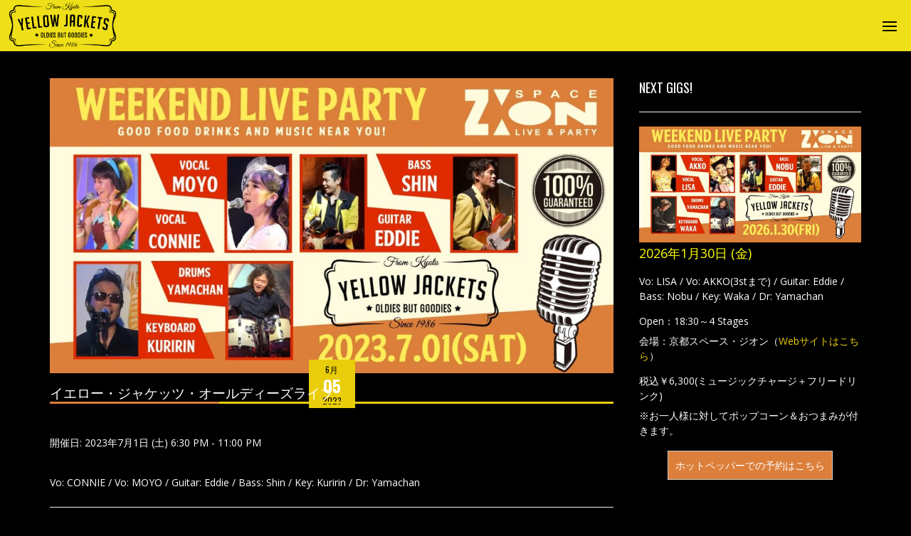

--- FILE ---
content_type: text/html; charset=UTF-8
request_url: https://y-jac.com/blog/xo_event/20230701/
body_size: 22681
content:
<!DOCTYPE html>
<!--[if lt IE 7 ]><html class="ie ie6" lang="ja" xmlns:fb="https://www.facebook.com/2008/fbml" xmlns:addthis="https://www.addthis.com/help/api-spec" > <![endif]-->
<!--[if IE 7 ]><html class="ie ie7" lang="ja" xmlns:fb="https://www.facebook.com/2008/fbml" xmlns:addthis="https://www.addthis.com/help/api-spec" > <![endif]-->
<!--[if IE 8 ]><html class="ie ie8" lang="ja" xmlns:fb="https://www.facebook.com/2008/fbml" xmlns:addthis="https://www.addthis.com/help/api-spec" > <![endif]-->
<!--[if IE 9 ]><html class="ie ie9" lang="ja" xmlns:fb="https://www.facebook.com/2008/fbml" xmlns:addthis="https://www.addthis.com/help/api-spec" > <![endif]-->
<!--[if (gt IE 9)|!(IE)]><!-->
<html lang="ja" xmlns:fb="https://www.facebook.com/2008/fbml" xmlns:addthis="https://www.addthis.com/help/api-spec" ><!--<![endif]-->
<head>
	<title> &raquo; イエロー・ジャケッツ・オールディーズライブ</title>
    	<meta name="description" content="  イエロー・ジャケッツ・オールディーズライブ京都祇園スペース・ジオンにて毎週末二日間50&#039;s～60&#039;sを中心としたライブ演奏を行っています" />
        <meta http-equiv="X-UA-Compatible" content="IE=Edge" />
	<meta charset="UTF-8" />
	<link rel="profile" href="http://gmpg.org/xfn/11" />
	<meta name="viewport" content="width=device-width, initial-scale=1"/>
	<link rel="icon" href="https://y-jac.com/cms/wp-content/uploads/2022/04/favicon16.png" type="image/x-icon" />

    <link rel="apple-touch-icon" href="https://y-jac.com/cms/wp-content/uploads/2022/04/favicon76.png">
    <link rel="apple-touch-icon" sizes="76x76" href="https://y-jac.com/cms/wp-content/uploads/2022/04/favicon76.png">
    <link rel="apple-touch-icon" sizes="120x120" href="https://y-jac.com/cms/wp-content/uploads/2022/04/favicon152.png">
    <link rel="apple-touch-icon" sizes="152x152" href="https://y-jac.com/cms/wp-content/uploads/2022/04/favicon152.png">
    
	<link rel="pingback" href="https://y-jac.com/cms/xmlrpc.php" />
	<link rel="alternate" type="application/rss+xml" title="Yellow Jackets(イエロー・ジャケッツ）【京都｜オールディーズバンド】" href="https://y-jac.com/feed/" />
	<link rel="alternate" type="application/atom+xml" title="Yellow Jackets(イエロー・ジャケッツ）【京都｜オールディーズバンド】" href="https://y-jac.com/feed/atom/" />

    <script type="text/javascript">var $OZY_WP_AJAX_URL = "https://y-jac.com/cms/wp-admin/admin-ajax.php", $OZY_WP_IS_HOME = false, $OZY_WP_HOME_URL = "https://y-jac.com";</script>
    	<meta name='robots' content='max-image-preview:large' />
<link rel='dns-prefetch' href='//yubinbango.github.io' />
<link rel='dns-prefetch' href='//cdnjs.cloudflare.com' />
<link rel='dns-prefetch' href='//www.googletagmanager.com' />
<link rel='dns-prefetch' href='//use.fontawesome.com' />
<link rel="alternate" type="application/rss+xml" title="Yellow Jackets(イエロー・ジャケッツ）【京都｜オールディーズバンド】 &raquo; フィード" href="https://y-jac.com/feed/" />
<link rel="alternate" type="application/rss+xml" title="Yellow Jackets(イエロー・ジャケッツ）【京都｜オールディーズバンド】 &raquo; コメントフィード" href="https://y-jac.com/comments/feed/" />
<link rel="alternate" title="oEmbed (JSON)" type="application/json+oembed" href="https://y-jac.com/wp-json/oembed/1.0/embed?url=https%3A%2F%2Fy-jac.com%2Fblog%2Fxo_event%2F20230701%2F" />
<link rel="alternate" title="oEmbed (XML)" type="text/xml+oembed" href="https://y-jac.com/wp-json/oembed/1.0/embed?url=https%3A%2F%2Fy-jac.com%2Fblog%2Fxo_event%2F20230701%2F&#038;format=xml" />

<!-- SEO SIMPLE PACK 3.6.2 -->
<title>イエロー・ジャケッツ・オールディーズライブ | Yellow Jackets(イエロー・ジャケッツ）【京都｜オールディーズバンド】</title>
<meta name="robots" content="noindex">
<meta name="description" content="Vo: CONNIE / Vo: MOYO / Guitar: Eddie / Bass: Shin / Key: Kuririn / Dr: Yamachan">
<meta name="keywords" content="京都,オールディーズ,オールディーズバンド,京都ケントス,スペースジオン,50s,60s">
<link rel="canonical" href="https://y-jac.com/blog/xo_event/20230701/">
<meta property="og:locale" content="ja_JP">
<meta property="og:type" content="article">
<meta property="og:image" content="https://y-jac.com/cms/wp-content/uploads/2023/06/20230701_ZION_Flyer_HQ.jpg">
<meta property="og:title" content="イエロー・ジャケッツ・オールディーズライブ | Yellow Jackets(イエロー・ジャケッツ）【京都｜オールディーズバンド】">
<meta property="og:description" content="Vo: CONNIE / Vo: MOYO / Guitar: Eddie / Bass: Shin / Key: Kuririn / Dr: Yamachan">
<meta property="og:url" content="https://y-jac.com/blog/xo_event/20230701/">
<meta property="og:site_name" content="Yellow Jackets(イエロー・ジャケッツ）【京都｜オールディーズバンド】">
<meta name="twitter:card" content="summary_large_image">
<!-- / SEO SIMPLE PACK -->

<style id='wp-img-auto-sizes-contain-inline-css' type='text/css'>
img:is([sizes=auto i],[sizes^="auto," i]){contain-intrinsic-size:3000px 1500px}
/*# sourceURL=wp-img-auto-sizes-contain-inline-css */
</style>
<style id='wp-emoji-styles-inline-css' type='text/css'>

	img.wp-smiley, img.emoji {
		display: inline !important;
		border: none !important;
		box-shadow: none !important;
		height: 1em !important;
		width: 1em !important;
		margin: 0 0.07em !important;
		vertical-align: -0.1em !important;
		background: none !important;
		padding: 0 !important;
	}
/*# sourceURL=wp-emoji-styles-inline-css */
</style>
<link rel='stylesheet' id='wp-block-library-css' href='https://y-jac.com/cms/wp-includes/css/dist/block-library/style.min.css?ver=6.9' type='text/css' media='all' />
<style id='global-styles-inline-css' type='text/css'>
:root{--wp--preset--aspect-ratio--square: 1;--wp--preset--aspect-ratio--4-3: 4/3;--wp--preset--aspect-ratio--3-4: 3/4;--wp--preset--aspect-ratio--3-2: 3/2;--wp--preset--aspect-ratio--2-3: 2/3;--wp--preset--aspect-ratio--16-9: 16/9;--wp--preset--aspect-ratio--9-16: 9/16;--wp--preset--color--black: #000000;--wp--preset--color--cyan-bluish-gray: #abb8c3;--wp--preset--color--white: #ffffff;--wp--preset--color--pale-pink: #f78da7;--wp--preset--color--vivid-red: #cf2e2e;--wp--preset--color--luminous-vivid-orange: #ff6900;--wp--preset--color--luminous-vivid-amber: #fcb900;--wp--preset--color--light-green-cyan: #7bdcb5;--wp--preset--color--vivid-green-cyan: #00d084;--wp--preset--color--pale-cyan-blue: #8ed1fc;--wp--preset--color--vivid-cyan-blue: #0693e3;--wp--preset--color--vivid-purple: #9b51e0;--wp--preset--gradient--vivid-cyan-blue-to-vivid-purple: linear-gradient(135deg,rgb(6,147,227) 0%,rgb(155,81,224) 100%);--wp--preset--gradient--light-green-cyan-to-vivid-green-cyan: linear-gradient(135deg,rgb(122,220,180) 0%,rgb(0,208,130) 100%);--wp--preset--gradient--luminous-vivid-amber-to-luminous-vivid-orange: linear-gradient(135deg,rgb(252,185,0) 0%,rgb(255,105,0) 100%);--wp--preset--gradient--luminous-vivid-orange-to-vivid-red: linear-gradient(135deg,rgb(255,105,0) 0%,rgb(207,46,46) 100%);--wp--preset--gradient--very-light-gray-to-cyan-bluish-gray: linear-gradient(135deg,rgb(238,238,238) 0%,rgb(169,184,195) 100%);--wp--preset--gradient--cool-to-warm-spectrum: linear-gradient(135deg,rgb(74,234,220) 0%,rgb(151,120,209) 20%,rgb(207,42,186) 40%,rgb(238,44,130) 60%,rgb(251,105,98) 80%,rgb(254,248,76) 100%);--wp--preset--gradient--blush-light-purple: linear-gradient(135deg,rgb(255,206,236) 0%,rgb(152,150,240) 100%);--wp--preset--gradient--blush-bordeaux: linear-gradient(135deg,rgb(254,205,165) 0%,rgb(254,45,45) 50%,rgb(107,0,62) 100%);--wp--preset--gradient--luminous-dusk: linear-gradient(135deg,rgb(255,203,112) 0%,rgb(199,81,192) 50%,rgb(65,88,208) 100%);--wp--preset--gradient--pale-ocean: linear-gradient(135deg,rgb(255,245,203) 0%,rgb(182,227,212) 50%,rgb(51,167,181) 100%);--wp--preset--gradient--electric-grass: linear-gradient(135deg,rgb(202,248,128) 0%,rgb(113,206,126) 100%);--wp--preset--gradient--midnight: linear-gradient(135deg,rgb(2,3,129) 0%,rgb(40,116,252) 100%);--wp--preset--font-size--small: 13px;--wp--preset--font-size--medium: 20px;--wp--preset--font-size--large: 36px;--wp--preset--font-size--x-large: 42px;--wp--preset--spacing--20: 0.44rem;--wp--preset--spacing--30: 0.67rem;--wp--preset--spacing--40: 1rem;--wp--preset--spacing--50: 1.5rem;--wp--preset--spacing--60: 2.25rem;--wp--preset--spacing--70: 3.38rem;--wp--preset--spacing--80: 5.06rem;--wp--preset--shadow--natural: 6px 6px 9px rgba(0, 0, 0, 0.2);--wp--preset--shadow--deep: 12px 12px 50px rgba(0, 0, 0, 0.4);--wp--preset--shadow--sharp: 6px 6px 0px rgba(0, 0, 0, 0.2);--wp--preset--shadow--outlined: 6px 6px 0px -3px rgb(255, 255, 255), 6px 6px rgb(0, 0, 0);--wp--preset--shadow--crisp: 6px 6px 0px rgb(0, 0, 0);}:where(.is-layout-flex){gap: 0.5em;}:where(.is-layout-grid){gap: 0.5em;}body .is-layout-flex{display: flex;}.is-layout-flex{flex-wrap: wrap;align-items: center;}.is-layout-flex > :is(*, div){margin: 0;}body .is-layout-grid{display: grid;}.is-layout-grid > :is(*, div){margin: 0;}:where(.wp-block-columns.is-layout-flex){gap: 2em;}:where(.wp-block-columns.is-layout-grid){gap: 2em;}:where(.wp-block-post-template.is-layout-flex){gap: 1.25em;}:where(.wp-block-post-template.is-layout-grid){gap: 1.25em;}.has-black-color{color: var(--wp--preset--color--black) !important;}.has-cyan-bluish-gray-color{color: var(--wp--preset--color--cyan-bluish-gray) !important;}.has-white-color{color: var(--wp--preset--color--white) !important;}.has-pale-pink-color{color: var(--wp--preset--color--pale-pink) !important;}.has-vivid-red-color{color: var(--wp--preset--color--vivid-red) !important;}.has-luminous-vivid-orange-color{color: var(--wp--preset--color--luminous-vivid-orange) !important;}.has-luminous-vivid-amber-color{color: var(--wp--preset--color--luminous-vivid-amber) !important;}.has-light-green-cyan-color{color: var(--wp--preset--color--light-green-cyan) !important;}.has-vivid-green-cyan-color{color: var(--wp--preset--color--vivid-green-cyan) !important;}.has-pale-cyan-blue-color{color: var(--wp--preset--color--pale-cyan-blue) !important;}.has-vivid-cyan-blue-color{color: var(--wp--preset--color--vivid-cyan-blue) !important;}.has-vivid-purple-color{color: var(--wp--preset--color--vivid-purple) !important;}.has-black-background-color{background-color: var(--wp--preset--color--black) !important;}.has-cyan-bluish-gray-background-color{background-color: var(--wp--preset--color--cyan-bluish-gray) !important;}.has-white-background-color{background-color: var(--wp--preset--color--white) !important;}.has-pale-pink-background-color{background-color: var(--wp--preset--color--pale-pink) !important;}.has-vivid-red-background-color{background-color: var(--wp--preset--color--vivid-red) !important;}.has-luminous-vivid-orange-background-color{background-color: var(--wp--preset--color--luminous-vivid-orange) !important;}.has-luminous-vivid-amber-background-color{background-color: var(--wp--preset--color--luminous-vivid-amber) !important;}.has-light-green-cyan-background-color{background-color: var(--wp--preset--color--light-green-cyan) !important;}.has-vivid-green-cyan-background-color{background-color: var(--wp--preset--color--vivid-green-cyan) !important;}.has-pale-cyan-blue-background-color{background-color: var(--wp--preset--color--pale-cyan-blue) !important;}.has-vivid-cyan-blue-background-color{background-color: var(--wp--preset--color--vivid-cyan-blue) !important;}.has-vivid-purple-background-color{background-color: var(--wp--preset--color--vivid-purple) !important;}.has-black-border-color{border-color: var(--wp--preset--color--black) !important;}.has-cyan-bluish-gray-border-color{border-color: var(--wp--preset--color--cyan-bluish-gray) !important;}.has-white-border-color{border-color: var(--wp--preset--color--white) !important;}.has-pale-pink-border-color{border-color: var(--wp--preset--color--pale-pink) !important;}.has-vivid-red-border-color{border-color: var(--wp--preset--color--vivid-red) !important;}.has-luminous-vivid-orange-border-color{border-color: var(--wp--preset--color--luminous-vivid-orange) !important;}.has-luminous-vivid-amber-border-color{border-color: var(--wp--preset--color--luminous-vivid-amber) !important;}.has-light-green-cyan-border-color{border-color: var(--wp--preset--color--light-green-cyan) !important;}.has-vivid-green-cyan-border-color{border-color: var(--wp--preset--color--vivid-green-cyan) !important;}.has-pale-cyan-blue-border-color{border-color: var(--wp--preset--color--pale-cyan-blue) !important;}.has-vivid-cyan-blue-border-color{border-color: var(--wp--preset--color--vivid-cyan-blue) !important;}.has-vivid-purple-border-color{border-color: var(--wp--preset--color--vivid-purple) !important;}.has-vivid-cyan-blue-to-vivid-purple-gradient-background{background: var(--wp--preset--gradient--vivid-cyan-blue-to-vivid-purple) !important;}.has-light-green-cyan-to-vivid-green-cyan-gradient-background{background: var(--wp--preset--gradient--light-green-cyan-to-vivid-green-cyan) !important;}.has-luminous-vivid-amber-to-luminous-vivid-orange-gradient-background{background: var(--wp--preset--gradient--luminous-vivid-amber-to-luminous-vivid-orange) !important;}.has-luminous-vivid-orange-to-vivid-red-gradient-background{background: var(--wp--preset--gradient--luminous-vivid-orange-to-vivid-red) !important;}.has-very-light-gray-to-cyan-bluish-gray-gradient-background{background: var(--wp--preset--gradient--very-light-gray-to-cyan-bluish-gray) !important;}.has-cool-to-warm-spectrum-gradient-background{background: var(--wp--preset--gradient--cool-to-warm-spectrum) !important;}.has-blush-light-purple-gradient-background{background: var(--wp--preset--gradient--blush-light-purple) !important;}.has-blush-bordeaux-gradient-background{background: var(--wp--preset--gradient--blush-bordeaux) !important;}.has-luminous-dusk-gradient-background{background: var(--wp--preset--gradient--luminous-dusk) !important;}.has-pale-ocean-gradient-background{background: var(--wp--preset--gradient--pale-ocean) !important;}.has-electric-grass-gradient-background{background: var(--wp--preset--gradient--electric-grass) !important;}.has-midnight-gradient-background{background: var(--wp--preset--gradient--midnight) !important;}.has-small-font-size{font-size: var(--wp--preset--font-size--small) !important;}.has-medium-font-size{font-size: var(--wp--preset--font-size--medium) !important;}.has-large-font-size{font-size: var(--wp--preset--font-size--large) !important;}.has-x-large-font-size{font-size: var(--wp--preset--font-size--x-large) !important;}
/*# sourceURL=global-styles-inline-css */
</style>

<style id='classic-theme-styles-inline-css' type='text/css'>
/*! This file is auto-generated */
.wp-block-button__link{color:#fff;background-color:#32373c;border-radius:9999px;box-shadow:none;text-decoration:none;padding:calc(.667em + 2px) calc(1.333em + 2px);font-size:1.125em}.wp-block-file__button{background:#32373c;color:#fff;text-decoration:none}
/*# sourceURL=/wp-includes/css/classic-themes.min.css */
</style>
<style id='font-awesome-svg-styles-default-inline-css' type='text/css'>
.svg-inline--fa {
  display: inline-block;
  height: 1em;
  overflow: visible;
  vertical-align: -.125em;
}
/*# sourceURL=font-awesome-svg-styles-default-inline-css */
</style>
<link rel='stylesheet' id='font-awesome-svg-styles-css' href='https://y-jac.com/cms/wp-content/uploads/font-awesome/v6.1.1/css/svg-with-js.css' type='text/css' media='all' />
<style id='font-awesome-svg-styles-inline-css' type='text/css'>
   .wp-block-font-awesome-icon svg::before,
   .wp-rich-text-font-awesome-icon svg::before {content: unset;}
/*# sourceURL=font-awesome-svg-styles-inline-css */
</style>
<link rel='stylesheet' id='auto_photo_albums-media-boxes--css' href='https://y-jac.com/cms/wp-content/plugins/autoAlbums/plugin/components/Media%20Boxes/css/mediaBoxes.css?ver=3.2' type='text/css' media='all' />
<link rel='stylesheet' id='auto_photo_albums-font-awesome-css' href='https://y-jac.com/cms/wp-content/plugins/autoAlbums/plugin/components/Font%20Awesome/css/font-awesome.min.css?ver=3.2' type='text/css' media='all' />
<link rel='stylesheet' id='auto_photo_albums-fancybox-css' href='https://y-jac.com/cms/wp-content/plugins/autoAlbums/plugin/components/Fancybox/jquery.fancybox.min.css?ver=3.2' type='text/css' media='all' />
<link rel='stylesheet' id='auto_photo_albums-magnific-popup-css' href='https://y-jac.com/cms/wp-content/plugins/autoAlbums/plugin/components/Magnific%20Popup/magnific-popup.css?ver=3.2' type='text/css' media='all' />
<link rel='stylesheet' id='auto_photo_albums-auto-photo-albums-css' href='https://y-jac.com/cms/wp-content/plugins/autoAlbums/plugin/autoPhotoAlbums.css?ver=3.2' type='text/css' media='all' />
<link rel='stylesheet' id='auto_photo_albums-extra-style-css' href='https://y-jac.com/cms/wp-content/plugins/autoAlbums/plugin_extra/extra_style.css?ver=3.2' type='text/css' media='all' />
<link rel='stylesheet' id='datetimepicker-css' href='https://y-jac.com/cms/wp-content/themes/odio//css/datetimepicker.css?ver=6.9' type='text/css' media='all' />
<link rel='stylesheet' id='contact-form-7-css' href='https://y-jac.com/cms/wp-content/plugins/contact-form-7/includes/css/styles.css?ver=6.1.4' type='text/css' media='all' />
<link rel='stylesheet' id='foobox-free-min-css' href='https://y-jac.com/cms/wp-content/plugins/foobox-image-lightbox/free/css/foobox.free.min.css?ver=2.7.41' type='text/css' media='all' />
<link rel='stylesheet' id='sbttb-fonts-css' href='https://y-jac.com/cms/wp-content/plugins/smooth-back-to-top-button/assets/css/sbttb-fonts.css?ver=1.2' type='text/css' media='all' />
<link rel='stylesheet' id='sbttb-style-css' href='https://y-jac.com/cms/wp-content/plugins/smooth-back-to-top-button/assets/css/smooth-back-to-top-button.css?ver=1.2' type='text/css' media='all' />
<link rel='stylesheet' id='audioigniter-css' href='https://y-jac.com/cms/wp-content/plugins/audioigniter/player/build/style.css?ver=2.0.2' type='text/css' media='all' />
<link rel='stylesheet' id='dashicons-css' href='https://y-jac.com/cms/wp-includes/css/dashicons.min.css?ver=6.9' type='text/css' media='all' />
<link rel='stylesheet' id='xo-event-calendar-css' href='https://y-jac.com/cms/wp-content/plugins/xo-event-calendar/css/xo-event-calendar.css?ver=3.2.10' type='text/css' media='all' />
<link rel='stylesheet' id='xo-event-calendar-event-calendar-css' href='https://y-jac.com/cms/wp-content/plugins/xo-event-calendar/build/event-calendar/style-index.css?ver=3.2.10' type='text/css' media='all' />
<link rel='stylesheet' id='parent-style-css' href='https://y-jac.com/cms/wp-content/themes/odio/style.css?ver=6.9' type='text/css' media='all' />
<link rel='stylesheet' id='child-style-css' href='https://y-jac.com/cms/wp-content/themes/odio-child/style.css?ver=6.9' type='text/css' media='all' />
<link rel='stylesheet' id='font-awesome-official-css' href='https://use.fontawesome.com/releases/v6.1.1/css/all.css' type='text/css' media='all' integrity="sha384-/frq1SRXYH/bSyou/HUp/hib7RVN1TawQYja658FEOodR/FQBKVqT9Ol+Oz3Olq5" crossorigin="anonymous" />
<link rel='stylesheet' id='thickbox-css' href='https://y-jac.com/cms/wp-includes/js/thickbox/thickbox.css?ver=6.9' type='text/css' media='all' />
<link rel='stylesheet' id='amazonjs-css' href='https://y-jac.com/cms/wp-content/plugins/amazonjs/css/amazonjs.css?ver=0.10' type='text/css' media='all' />
<link rel='stylesheet' id='ms-main-css' href='https://y-jac.com/cms/wp-content/plugins/masterslider/public/assets/css/masterslider.main.css?ver=3.7.8' type='text/css' media='all' />
<link rel='stylesheet' id='ms-custom-css' href='https://y-jac.com/cms/wp-content/uploads/masterslider/custom.css?ver=6.2' type='text/css' media='all' />
<link rel='stylesheet' id='js_composer_front-css' href='https://y-jac.com/cms/wp-content/plugins/js_composer/assets/css/js_composer.min.css?ver=8.3' type='text/css' media='all' />
<link rel='stylesheet' id='style-css' href='https://y-jac.com/cms/wp-content/themes/odio-child/style.css?ver=6.9' type='text/css' media='all' />
<link rel='stylesheet' id='ozy-fontset-css' href='https://y-jac.com/cms/wp-content/themes/odio/font/font.min.css?ver=6.9' type='text/css' media='all' />
<link rel='stylesheet' id='fancybox-css' href='https://y-jac.com/cms/wp-content/themes/odio/scripts/fancybox/jquery.fancybox.css?ver=6.9' type='text/css' media='all' />
<link rel='stylesheet' id='addthis_all_pages-css' href='https://y-jac.com/cms/wp-content/plugins/addthis/frontend/build/addthis_wordpress_public.min.css?ver=6.9' type='text/css' media='all' />
<link rel='stylesheet' id='font-awesome-official-v4shim-css' href='https://use.fontawesome.com/releases/v6.1.1/css/v4-shims.css' type='text/css' media='all' integrity="sha384-4Jczmr1SlicmtiAiHGxwWtSzLJAS97HzJsKGqfC0JtZktLrPXIux1u6GJNVRRqiN" crossorigin="anonymous" />
<script type="text/javascript" src="https://y-jac.com/cms/wp-includes/js/jquery/jquery.min.js?ver=3.7.1" id="jquery-core-js"></script>
<script type="text/javascript" src="https://y-jac.com/cms/wp-content/plugins/autoAlbums/plugin/components/Isotope/jquery.isotope.min.js?ver=3.2" id="auto_photo_albums-isotope-js-js"></script>
<script type="text/javascript" src="https://y-jac.com/cms/wp-content/plugins/autoAlbums/plugin/components/imagesLoaded/jquery.imagesLoaded.min.js?ver=3.2" id="auto_photo_albums-images-loaded-js-js"></script>
<script type="text/javascript" src="https://y-jac.com/cms/wp-content/plugins/autoAlbums/plugin/components/Transit/jquery.transit.min.js?ver=3.2" id="auto_photo_albums-transit-js-js"></script>
<script type="text/javascript" src="https://y-jac.com/cms/wp-content/plugins/autoAlbums/plugin/components/jQuery%20Easing/jquery.easing.js?ver=3.2" id="auto_photo_albums-easing-js-js"></script>
<script type="text/javascript" src="https://y-jac.com/cms/wp-content/plugins/autoAlbums/plugin/components/jQuery%20Visible/jquery.visible.min.js?ver=3.2" id="auto_photo_albums-visible-js-js"></script>
<script type="text/javascript" src="https://y-jac.com/cms/wp-content/plugins/autoAlbums/plugin/components/Modernizr/modernizr.custom.min.js?ver=3.2" id="auto_photo_albums-modernizr-custom-js-js"></script>
<script type="text/javascript" src="https://y-jac.com/cms/wp-content/plugins/autoAlbums/plugin/components/Fancybox/jquery.fancybox.min.js?ver=3.2" id="auto_photo_albums-fancybox-js-js"></script>
<script type="text/javascript" src="https://y-jac.com/cms/wp-content/plugins/autoAlbums/plugin/components/Magnific%20Popup/jquery.magnific-popup.min.js?ver=3.2" id="auto_photo_albums-magnific-popup-js-js"></script>
<script type="text/javascript" src="https://y-jac.com/cms/wp-content/plugins/autoAlbums/plugin/components/Media%20Boxes/js/jquery.mediaBoxes.js?ver=3.2" id="auto_photo_albums-media-boxes-js-js"></script>
<script type="text/javascript" src="https://y-jac.com/cms/wp-content/plugins/autoAlbums/plugin/jquery.autoPhotoAlbums.js?ver=3.2" id="auto_photo_albums-auto-photo-albums-js-js"></script>
<script type="text/javascript" src="https://y-jac.com/cms/wp-content/plugins/autoAlbums/plugin_extra/init.js?ver=3.2" id="auto_photo_albums-auto-photo-albums-js-init-js"></script>
<script type="text/javascript" src="https://y-jac.com/cms/wp-content/plugins/autoAlbums/plugin/components/Media%20Boxes/js/jquery.mediaBoxes.dropdown.js?ver=3.2" id="auto_photo_albums-media-boxes-dropdown-js-js"></script>
<script type="text/javascript" src="https://y-jac.com/cms/wp-content/themes/odio/scripts/datetimepicker/datetimepicker.js?ver=6.9" id="datetimepicker-js"></script>
<script type="text/javascript" id="image-watermark-no-right-click-js-before">
/* <![CDATA[ */
var iwArgsNoRightClick = {"rightclick":"Y","draganddrop":"Y","devtools":"Y","enableToast":"Y","toastMessage":"This content is protected"};

//# sourceURL=image-watermark-no-right-click-js-before
/* ]]> */
</script>
<script type="text/javascript" src="https://y-jac.com/cms/wp-content/plugins/image-watermark/js/no-right-click.js?ver=2.0.6" id="image-watermark-no-right-click-js"></script>
<script type="text/javascript" src="https://y-jac.com/cms/wp-content/themes/odio/scripts/modernizr.js?ver=6.9" id="modernizr-js"></script>
<script type="text/javascript" id="foobox-free-min-js-before">
/* <![CDATA[ */
/* Run FooBox FREE (v2.7.41) */
var FOOBOX = window.FOOBOX = {
	ready: true,
	disableOthers: false,
	o: {wordpress: { enabled: true }, countMessage:'image %index of %total', captions: { dataTitle: ["captionTitle","title"], dataDesc: ["captionDesc","description"] }, rel: '', excludes:'.fbx-link,.nofoobox,.nolightbox,a[href*="pinterest.com/pin/create/button/"]', affiliate : { enabled: false }},
	selectors: [
		".foogallery-container.foogallery-lightbox-foobox", ".foogallery-container.foogallery-lightbox-foobox-free", ".gallery", ".wp-block-gallery", ".wp-caption", ".wp-block-image", "a:has(img[class*=wp-image-])", ".foobox"
	],
	pre: function( $ ){
		// Custom JavaScript (Pre)
		
	},
	post: function( $ ){
		// Custom JavaScript (Post)
		
		// Custom Captions Code
		
	},
	custom: function( $ ){
		// Custom Extra JS
		
	}
};
//# sourceURL=foobox-free-min-js-before
/* ]]> */
</script>
<script type="text/javascript" src="https://y-jac.com/cms/wp-content/plugins/foobox-image-lightbox/free/js/foobox.free.min.js?ver=2.7.41" id="foobox-free-min-js"></script>

<!-- Site Kit によって追加された Google タグ（gtag.js）スニペット -->
<!-- Google アナリティクス スニペット (Site Kit が追加) -->
<script type="text/javascript" src="https://www.googletagmanager.com/gtag/js?id=G-VYDWV5PWNX" id="google_gtagjs-js" async></script>
<script type="text/javascript" id="google_gtagjs-js-after">
/* <![CDATA[ */
window.dataLayer = window.dataLayer || [];function gtag(){dataLayer.push(arguments);}
gtag("set","linker",{"domains":["y-jac.com"]});
gtag("js", new Date());
gtag("set", "developer_id.dZTNiMT", true);
gtag("config", "G-VYDWV5PWNX");
//# sourceURL=google_gtagjs-js-after
/* ]]> */
</script>
<script></script><link rel="https://api.w.org/" href="https://y-jac.com/wp-json/" /><link rel="alternate" title="JSON" type="application/json" href="https://y-jac.com/wp-json/wp/v2/xo_event/3230" /><link rel="EditURI" type="application/rsd+xml" title="RSD" href="https://y-jac.com/cms/xmlrpc.php?rsd" />

<link rel='shortlink' href='https://y-jac.com/?p=3230' />
<!-- browser-theme-color for WordPress -->
<meta name="theme-color" content="#eedf19">
<meta name="msapplication-navbutton-color" content="#eedf19">
<meta name="apple-mobile-web-app-capable" content="yes">
<meta name="apple-mobile-web-app-status-bar-style" content="black-translucent">
<meta name="generator" content="Site Kit by Google 1.171.0" /><script>var ms_grabbing_curosr='https://y-jac.com/cms/wp-content/plugins/masterslider/public/assets/css/common/grabbing.cur',ms_grab_curosr='https://y-jac.com/cms/wp-content/plugins/masterslider/public/assets/css/common/grab.cur';</script>
<meta name="generator" content="MasterSlider 3.7.8 - Responsive Touch Image Slider" />

            <style type="text/css">
                .progress-wrap {
                    bottom: 10px;
                    height: 46px;
                    width: 46px;
                    border-radius: 46px;
                    background-color: #020202;
                    box-shadow: inset 0 0 0 2px #020202;
                }

                .progress-wrap.btn-left-side {
                    left: 18px;
                }

                .progress-wrap.btn-right-side {
                    right: 18px;
                }

				.progress-wrap.btn-center {
					inset-inline: 0;
					margin-inline: auto;
				}

                .progress-wrap::after {
                    width: 46px;
                    height: 46px;
                    color: #eded00;
                    font-size: 24px;
                    content: '\e900';
                    line-height: 46px;
                }

                .progress-wrap:hover::after {
                    color: #dd9933;
                }

                .progress-wrap svg.progress-circle path {
                    stroke: #eded00;
                    stroke-width: 2px;
                }

                
                
                
            </style>

			<meta name="generator" content="Powered by WPBakery Page Builder - drag and drop page builder for WordPress."/>
<noscript><style>.lazyload[data-src]{display:none !important;}</style></noscript><style>.lazyload{background-image:none !important;}.lazyload:before{background-image:none !important;}</style>
<!-- Google タグ マネージャー スニペット (Site Kit が追加) -->
<script type="text/javascript">
/* <![CDATA[ */

			( function( w, d, s, l, i ) {
				w[l] = w[l] || [];
				w[l].push( {'gtm.start': new Date().getTime(), event: 'gtm.js'} );
				var f = d.getElementsByTagName( s )[0],
					j = d.createElement( s ), dl = l != 'dataLayer' ? '&l=' + l : '';
				j.async = true;
				j.src = 'https://www.googletagmanager.com/gtm.js?id=' + i + dl;
				f.parentNode.insertBefore( j, f );
			} )( window, document, 'script', 'dataLayer', 'GTM-N39N5M6' );
			
/* ]]> */
</script>

<!-- (ここまで) Google タグ マネージャー スニペット (Site Kit が追加) -->
<script data-cfasync="false" type="text/javascript">if (window.addthis_product === undefined) { window.addthis_product = "wpp"; } if (window.wp_product_version === undefined) { window.wp_product_version = "wpp-6.2.7"; } if (window.addthis_share === undefined) { window.addthis_share = {}; } if (window.addthis_config === undefined) { window.addthis_config = {"data_track_clickback":true,"ignore_server_config":true,"ui_language":"ja","ui_atversion":"300"}; } if (window.addthis_layers === undefined) { window.addthis_layers = {}; } if (window.addthis_layers_tools === undefined) { window.addthis_layers_tools = [{"responsiveshare":{"numPreferredServices":3,"counts":"one","size":"32px","style":"responsive","shareCountThreshold":0,"services":"facebook,twitter,lineme","elements":".addthis_inline_share_toolbox_8ft0,.at-below-post,.at-below-post-page,.at-above-post-cat-page,.at-below-post-cat-page,.at-above-post-arch-page,.at-below-post-arch-page,.at-below-post-homepage","id":"responsiveshare"}}]; } else { window.addthis_layers_tools.push({"responsiveshare":{"numPreferredServices":3,"counts":"one","size":"32px","style":"responsive","shareCountThreshold":0,"services":"facebook,twitter,lineme","elements":".addthis_inline_share_toolbox_8ft0,.at-below-post,.at-below-post-page,.at-above-post-cat-page,.at-below-post-cat-page,.at-above-post-arch-page,.at-below-post-arch-page,.at-below-post-homepage","id":"responsiveshare"}});  } if (window.addthis_plugin_info === undefined) { window.addthis_plugin_info = {"info_status":"enabled","cms_name":"WordPress","plugin_name":"Share Buttons by AddThis","plugin_version":"6.2.7","plugin_mode":"WordPress","anonymous_profile_id":"wp-31cede6df91d4ba734d9ebc909c6cfa0","page_info":{"template":"posts","post_type":"xo_event"},"sharing_enabled_on_post_via_metabox":false}; } 
                    (function() {
                      var first_load_interval_id = setInterval(function () {
                        if (typeof window.addthis !== 'undefined') {
                          window.clearInterval(first_load_interval_id);
                          if (typeof window.addthis_layers !== 'undefined' && Object.getOwnPropertyNames(window.addthis_layers).length > 0) {
                            window.addthis.layers(window.addthis_layers);
                          }
                          if (Array.isArray(window.addthis_layers_tools)) {
                            for (i = 0; i < window.addthis_layers_tools.length; i++) {
                              window.addthis.layers(window.addthis_layers_tools[i]);
                            }
                          }
                        }
                     },1000)
                    }());
                </script> <script data-cfasync="false" type="text/javascript" src="https://s7.addthis.com/js/300/addthis_widget.js#pubid=wp-31cede6df91d4ba734d9ebc909c6cfa0"></script><link rel="icon" href="https://y-jac.com/cms/wp-content/uploads/2022/04/cropped-favicon152-32x32.png" sizes="32x32" />
<link rel="icon" href="https://y-jac.com/cms/wp-content/uploads/2022/04/cropped-favicon152-192x192.png" sizes="192x192" />
<link rel="apple-touch-icon" href="https://y-jac.com/cms/wp-content/uploads/2022/04/cropped-favicon152-180x180.png" />
<meta name="msapplication-TileImage" content="https://y-jac.com/cms/wp-content/uploads/2022/04/cropped-favicon152-270x270.png" />
		<style type="text/css">
			@media only screen and (min-width: 1212px) {
				.container{padding:0;width:1212px;}
				#content{width:792px;}
				#sidebar{width:312px;}
			}

			
			/* Body Background Styling
			/*-----------------------------------------------------------------------------------*/
						body{background-color:#000000;background-repeat:inherit;}			
						/* Layout and Layout Styling
			/*-----------------------------------------------------------------------------------*/
			#main,
			.main-bg-color{
				background-color:rgba(0,0,0,1);
			}
						
			#main.header-slider-active>.container,
			#main.footer-slider-active>.container{
				padding-top:40px;
				margin-top:0px;
			}
			.ozy-header-slider{
				margin-top:px;
			}
			#footer .top-social-icons>a>span {
				line-height:80px;
			}
			@-moz-document url-prefix() {
				#footer .top-social-icons>a>span{line-height:80px;}
			}

			#footer-wrapper {
				background-color:rgba(241,225,25,0.9);			}
			#footer *,
			#footer-widget-bar *,
			#to-top-button>span {
				color:#ffffff !important;
			}
			#to-top-button{border-color:#ffffff !important;}
			#to-top-button>svg{fill:#ffffff !important;}
			#footer-widget-bar ul.menu li,
			#footer-widget-bar .fattext-box,
			#to-top-button>span {
				font-family:"Oswald";font-weight:700;font-style:normal;font-size:16px;color:rgba(0,0,0,1);			}
			#footer a:hover,
			#footer-widget-bar a:hover {
				color:#fff000 !important;
			}
			#footer a,
			#footer-widget-bar a {
				color:#fff000			}
			#footer-widget-bar input {
				border-color:#ffffff !important;
			}
					@media only screen and (max-width: 479px) {
				/*#footer{height:160px;}*/
				#main>.container{margin-top:px;}
			}
			@media only screen and (max-width: 1024px) and (min-width: 480px) {
				#header #title{padding-right:20px;}
				#header #title>a{line-height:px;}
				#main>.container{margin-top:px;}
				/*#footer{height:80px;}*/
			}

		
			/* Primary Menu Styling
			/*-----------------------------------------------------------------------------------*/
		
			#top-menu .logo>h1>a,
			#top-menu .logo2>h1>a{
				color:rgba(0,0,0,1) !important;
			}

			#top-menu,
			#top-menu .logo,
			#top-menu>ul,
			#top-menu>ul>li,
			#top-menu>ul>li>a,
			#top-menu>ul>li>a:before,
			#top-menu>ul>li>a:after,
			#top-menu>ul>li>.submenu-button{
				height:44px;
				line-height:44px;
				font-family:"Oswald";font-weight:700;font-style:normal;font-size:16px;color:rgba(0,0,0,1);			}
			nav#top-menu .right-part>ul>li,
			nav#top-menu .right-part>ul>li>a,
			#top-menu,
			#top-menu .logo {
				line-height:120px;
				height:120px;
				font-family:"Oswald";font-weight:700;font-style:normal;font-size:16px;color:rgba(0,0,0,1);			}
			#top-menu ul ul li a{
				color:rgba(0,0,0,1);
			}
			#top-menu ul li>a:before,
			#top-menu ul li>a:after,
			#top-menu span.submenu-button:before,
			#top-menu span.submenu-button:after,
			#top-menu .menu-button:before,
			#top-menu .menu-button.menu-opened:after {
				background-color:rgba(0,0,0,1) !important;
			}
			#top-menu span.submenu-button.submenu-opened:after {
				background-color:rgba(255,240,0,1) !important;
			}
			#top-menu .menu-button:after,
			#top-menu .menu-item-search>a>span,
			#top-menu .menu-item-wpml>a>span {
				border-color:rgba(0,0,0,1) !important;
			}
			@media screen and (max-width:1280px){
				#top-menu #head-mobile {
					line-height:72px;
					min-height:72px;
				}
				#top-menu>ul>li {
					height:auto !important;
				}
				#top-menu,
				#top-menu ul li{
					background-color:rgba(241,225,25,0.9);
				}
				#header {
					position:relative !important;
				}
				#top-menu>ul>li.sub-active {
					background-color:rgba(32,32,32,1);
				}
				#top-menu>ul>li:hover>a,
				#top-menu ul ul li:hover>a,
				#top-menu>ul>li.active>a,
				#top-menu ul ul li.current-menu-parent>a,
				#top-menu ul ul li.current-menu-item>a,
				#top-menu ul li.sub-active>a{
					color:rgba(255,240,0,1);
					background-color:rgba(32,32,32,1);
				}
			}
			#header>header>#top-menu,
			#top-menu ul ul li{
				background-color:rgba(241,225,25,0.9);
				--menu-bg-color:rgba(241,225,25,0.9);
			}
			#top-menu ul ul li:hover{
				background-color:rgba(32,32,32,1);
				color:rgba(255,240,0,1);
			}
			#top-menu ul ul li:hover>a,
			#top-menu ul ul>li.active>a,
			#top-menu ul ul li.current-menu-parent>a,
			#top-menu ul ul li.current-menu-item>a,
			#top-menu ul li.sub-active>a{
				color:rgba(255,240,0,1);
			}
			#top-menu>ul ul>li.current-menu-parent>a:before,
			#top-menu>ul ul>li.current-menu-parent>a:after,
			#top-menu>ul ul>li.current-menu-item>a:before,
			#top-menu>ul ul>li.current-menu-item>a:after,
			#top-menu>ul ul>li:hover>a:before,
			#top-menu>ul ul>li:hover>a:after{
				background-color:rgba(255,240,0,1) !important;
			}
			li.menu-item-side-menu .menu span:after {
				background-color:rgba(255,240,0,1) !important;
			}
			#top-menu .right-part>ul>li>a:hover{
				color:rgba(255,240,0,1) !important;
			}
			/*#header,*/
			#top-menu ul ul li a{
				border-color:rgba(87,87,87,0.3);
			}
			nav#top-menu .right-part>ul>li.separator>span,
			#top-menu > ul > li > a > span.s{border-color:rgba(87,87,87,1)}
			li.menu-item-wc>a>span{
				background-color:rgba(255,240,0,1) !important;
				color:rgba(0,0,0,1) !important;
			}
			nav#top-menu .right-part>ul>li>a{color:#ffffff}nav#top-menu .right-part>div {
				background: #434343;
				background: -moz-linear-gradient(top,  #434343 0%, #1d1d1d 100%);
				background: -webkit-gradient(linear, left top, left bottom, color-stop(0%,#434343), color-stop(100%,#1d1d1d));
				background: -webkit-linear-gradient(top,  #434343 0%,#1d1d1d 100%);
				background: -o-linear-gradient(top,  #434343 0%,#1d1d1d 100%);
				background: -ms-linear-gradient(top,  #434343 0%,#1d1d1d 100%);
				background: linear-gradient(to bottom,  #434343 0%,#1d1d1d 100%);
				filter: progid:DXImageTransform.Microsoft.gradient( startColorstr='#434343', endColorstr='#1d1d1d',GradientType=0);
			}			/* Side Menu
			/*-----------------------------------------------------------------------------------*/
			#sidr{
				background-color:rgba(0,0,0,1)			}
			#sidr,
			#sidr p,
			#sidr span,
			#sidr div,
			#sidr h1,#sidr h2,#sidr h3,#sidr h4,#sidr h5,#sidr h6{color:rgba(255,255,255,1) !important;}
			#sidr a{color:rgba(255,240,0,1);}
			#sidr ul.menu li.current_page_item>a,
			#sidr a:hover{color:rgba(255,255,255,1) !important;text-decoration:underline;}

			/* Widgets
			/*-----------------------------------------------------------------------------------*/
			.widget li>a{
				color:#ffffff !important;
			}
			.widget li>a:hover{
				color:#e9cd0a !important;
			}
			.ozy-latest-posts>a>span{
				background-color:rgba(233,205,10,.8);color:rgba(0,0,0,1);
			}

			/* Page Styling and Typography
			/*-----------------------------------------------------------------------------------*/
			ul.menu li.current_page_item>a,
			.content-color-alternate{
				color:#e9cd0a !important;
			}
			.content-color,
			h1.content-color>a,h2.content-color>a,h3.content-color>a,h4.content-color>a,h5.content-color>a,h6.content-color>a {
				color:#ffffff !important;
			}
			.ap,.pl-container,
			.ozy-footer-slider,
			.ozy-header-slider,
			#content,
			#footer-widget-bar,
			#sidebar,
			#footer,
			input,
			select,
			textarea,
			.tooltipsy,
			.fancybox-inner,
			.ozy-popup-lightbox-center {
				font-family:"Open Sans";font-weight:normal;font-style:normal;font-size:14px;line-height:1.5em;color:#ffffff;			}
			#content a:not(.ms-btn) {
				color:#dc7f3a;
			}
			.fancybox-inner a,
			.ozy-popup-lightbox-center a{
				color:#ffffff;
			}
			#sidebar a,#footer a,
			.alternate-text-color,
			#footer-widget-bar>.container>.widget-area a:hover{
				color:#e9cd0a;
			}
			.alternate-text-color-2{
				color:;
			}
			.alternate-text-color-3{
				color:;
			}
			#footer #social-icons a,
			#ozy-share-div>a>span,
			.a-page-title,
			.page-pagination>a,
			.fancybox-inner,
			.ozy-popup-lightbox-center{
				color:#ffffff !important;
			}
			.page-pagination>.current{
				background-color:rgba(240,240,240,1);
			}
			.a-page-title:hover{
				border-color:#ffffff !important;
			}
			.nav-box a,
			#page-title-wrapper h1,
			#page-title-wrapper h3,
			#side-nav-bar a,
			#side-nav-bar h3,
			#content h1,
			#footer-widget-bar h1,
			#footer-widget-bar h2,
			#footer-widget-bar h3,
			#footer-widget-bar h4,
			#footer-widget-bar h5,
			#footer-widget-bar h6,
			#sidr h1,
			#sidr h2,
			#sidr h3,
			#sidr h4,
			#sidr h5,
			#sidr h6,
			#sidebar .widget h1,
			#footer h1,
			#content h2,
			#sidebar .widget h2,
			#footer h2,
			#content h3,
			#sidebar .widget h3,
			#footer h3,
			#content h4,
			#sidebar .widget h4,
			#footer h4,
			#content h5,
			#sidebar .widget h5,
			#footer h5,
			#content h6,
			#sidebar .widget h6,
			#footer h6,
			.heading-font,
			#logo,
			#tagline,
			.ozy-ajax-shoping-cart,
			.ozy-event-list>table th,
			.ozy-event-list>table td{
				font-family:"Oswald";color:#ffffff;			}
			#page-title-wrapper h1,
			#content h1,
			#footer-widget-bar h1,
			#sidebar h1,
			#footer h1,
			#sidr h1{
					font-weight:400;font-style:normal;font-size:30px;line-height:1.5em;			}
			#footer-widget-bar .widget-area h4,
			#sidebar .widget>h4 {
				font-weight:400;font-style:normal;font-size:18px;line-height:1.5em;			}
			#content h2,
			#footer-widget-bar h2,
			#sidebar h2,
			#footer h2,
			#sidr h2{
				font-weight:400;font-style:normal;font-size:25px;line-height:1.5em;;
			}
			#page-title-wrapper h3,
			#content h3,
			#footer-widget-bar h3,
			#sidebar h3,
			#footer h3,
			#sidr h3{
				font-weight:400;font-style:normal;font-size:20px;line-height:1.5em;;
			}
			#content h4,
			#footer-widget-bar h4,
			#sidebar h4,
			#footer h4,
			#sidr h4{
				font-weight:400;font-style:normal;font-size:18px;line-height:1.5em;;
			}
			#content h5,
			#footer-widget-bar h5,
			#sidebar h5,
			#footer h5,
			#sidr h5{
				font-weight:400;font-style:normal;font-size:16px;line-height:1.5em;;
			}
			#content h6,
			#footer-widget-bar h6,
			#sidebar h6,
			#footer h6,
			#sidr h6{
				font-weight:400;font-style:normal;font-size:12px;line-height:1.5em;;
			}
			#footer-widget-bar .widget a:hover,
			#sidebar .widget a:hover{
				color:#ffffff;
			}
			span.plus-icon>span{
				background-color:#ffffff;
			}
			#sidr,
			.content-font{
				font-family:"Open Sans"!important;font-weight:normal!important;font-style:normal!important;font-size:14px!important;line-height:1.5em!important;color:#ffffff!important;			}
			
			/* Forms
			/*-----------------------------------------------------------------------------------*/
			input:not([type=submit]):not([type=file]),
			select,
			textarea{
				background-color:rgba(0,0,0,1);
				border-color:rgba(255,255,255,1) !important;
				color:rgba(255,255,255,1) !important;
			}
			#request-a-rate input:not([type=submit]):not([type=file]):hover,
			#request-a-rate textarea:hover,
			#request-a-rate select:hover,
			#request-a-rate input:not([type=submit]):not([type=file]):focus,
			#request-a-rate textarea:focus,
			#request-a-rate select:focus,
			#content input:not([type=submit]):not([type=file]):hover,
			#content textarea:hover,
			#content input:not([type=submit]):not([type=file]):focus,
			#content textarea:focus{
				border-color:#e9cd0a !important;
			}
			.generic-button,
			.woocommerce-page .button,
			input[type=button],
			input[type=submit],
			button[type=submit],
			.tagcloud>a{
				/*color:rgb(0,0,0) !important;*/
				color:rgb(235,200,135) !important;
				background-color:rgba(220,127,58,1);
				border:1px solid rgba(220,127,58,1);
			}
			.post-submeta>a.button:hover{color:rgb(220,127,58) !important;}
			.woocommerce-page .button:hover,
			input[type=button]:hover,
			input[type=submit]:hover,
			button[type=submit]:hover,
			.tagcloud>a:hover{
				background-color:rgb(235,200,135);
				color:rgb(220,127,58) !important;
				border:1px solid rgba(235,200,135,1);
			}
			#mc_signup #mc_mv_EMAIL{color:rgba(0,0,0,1) !important;}

			/* Blog Comments & Blog Stuff
			/*-----------------------------------------------------------------------------------*/
			.comment-body,
			#ozy-share-div>a{
				background-color:rgba(240,240,240,1);
			}
			.comment-body,
			.single-post .post-submeta{border-color:#ffffff;}
			.single-post .post-submeta span,.single-post .post-submeta div,.single-post .post-submeta a,.single-post .post-submeta i{color:#ffffff}
			.single-post .post-submeta a{color:#ffffff !important}
			.post-submeta>div>div.button{
				background-color:#ffffff;
			}
			.post-submeta>div>div.arrow{
				border-color: transparent #ffffff transparent transparent;
			}
			.post-title>span,
			.simple-post-format>div>span{
				background-color:#e9cd0a !important;
			}
			.featured-thumbnail-header p,
			.featured-thumbnail-header a,
			.featured-thumbnail-header h1{
				color: !important;
			}
			.featured-thumbnail-header>div{
				background-color:rgba(233,205,10,.4);
			}
			.post-submeta>div>div.button>a>span{
				color:rgba(240,240,240,1);
			}
			#single-blog-category>.post-categories>li>a{
				color:#e9cd0a;
				background-color:#000000;
			}
			#single-blog-category>.post-categories>li>a:hover{
				color:#000000;
				background-color:#e9cd0a;
			}

			/*post formats*/
			.simple-post-format.post-excerpt-aside>div{
				background-color:rgba(255,255,255,.8);
			}
			.simple-post-format>div{
				background-color:#ffffff;
			}
			.simple-post-format>div>span,
			.simple-post-format>div>h2,
			.simple-post-format>div>p,
			.simple-post-format>div>p>a,
			.simple-post-format>div>blockquote,
			.post-excerpt-audio>div>div{
				color:rgb(0,0,0) !important;
			}
			div.sticky.post-single {
				background-color:rgba(240,240,240,1);
				border-color:rgba(240,240,240,1);
			}
			/* Shortcodes
			/*-----------------------------------------------------------------------------------*/
			.ozy-event-list>table th,
			.ozy-event-list>table td{
				background-color:rgba(0,0,0,.8);
			}
			.ozy-event-list>table td{
				color:rgb(0,0,0);
			}
			.ozy-event-list>table th,
			.ozy-event-list>table tr:hover>td{
				color:;
			}
			.ozy-event-list>table td>a{
				background-color:#e9cd0a;
				color:#000000 !important;
			}
			.ozy-event-list>table td>a:hover{
				background-color:#000000;
				color:#e9cd0a !important;
			}

			.ozy-postlistwithtitle-feed>a:hover{
				background-color:rgb(235,200,135);
			}
			.ozy-postlistwithtitle-feed>a:hover *{
				color:rgb(255,240,0) !important;
			}

			.ozy-accordion>h6.ui-accordion-header>span,
			.ozy-tabs .ozy-nav .ui-tabs-selected a,
			.ozy-tabs .ozy-nav .ui-tabs-active a,
			.ozy-toggle span.ui-icon{
				background-color:#e9cd0a;
			}
			.ozy-tabs .ozy-nav .ui-tabs-selected a,
			.ozy-tabs .ozy-nav .ui-tabs-active a{
				border-color:#e9cd0a !important;
			}
			.ozy-tabs .ozy-nav li a{
				color:#ffffff !important;
			}

			/*owl carousel*/
			.ozy-owlcarousel .item.item-extended>a .overlay-one *,
			.ozy-owlcarousel .item.item-extended>a .overlay-two *{
				color: !important;
			}
			.ozy-owlcarousel .item.item-extended>a .overlay-one-bg{
				background-color:#e9cd0a;
				background-color:rgba(233,205,10,0.5);
			}
			.owl-theme .owl-controls .owl-page.active span{
				background-color:#e9cd0a;
			}

			.ozy-button.auto,.wpb_button.wpb_ozy_auto{
				background-color:rgba(220,127,58,1);
				color:rgba(0,0,0,1);
			}
			.ozy-button.auto:hover,
			.wpb_button.wpb_ozy_auto:hover{
				border-color:rgba(235,200,135,1);
				color:rgba(255,240,0,1) !important;
				background-color:rgba(235,200,135,1);
			}

			.ozy-icon.circle{
				background-color:#ffffff;
			}
			.ozy-icon.circle2{
				color:#ffffff;
				border-color:#ffffff;
			}
			a:hover>.ozy-icon.square,
			a:hover>.ozy-icon.circle{
				background-color:transparent !important;color:#ffffff;
			}
			a:hover>.ozy-icon.circle2{
				color:#ffffff;
				border-color:transparent !important;
			}

			.wpb_content_element .wpb_tabs_nav li.ui-tabs-active{
				background-color:#e9cd0a !important;
				border-color:#e9cd0a !important;
			}
			.wpb_content_element .wpb_tabs_nav li,
			.wpb_accordion .wpb_accordion_wrapper .wpb_accordion_header{
				border-color:rgba(240,240,240,1) !important;
			}
			.wpb_content_element .wpb_tabs_nav li.ui-tabs-active>a{
				color:rgba(0,0,0,1) !important;
			}
			.wpb_content_element .wpb_tour_tabs_wrapper .wpb_tabs_nav a,
			.wpb_content_element .wpb_accordion_header a{
				color:#ffffff !important;
			}
			.wpb_content_element .wpb_accordion_wrapper .wpb_accordion_header{
				font-size:14px !important;
				line-height:1.5em !important
			}
			.pricing-table .pricing-table-column+.pricetable-featured .pricing-price{
				color:#e9cd0a !important;
			}
			.pricing-table li,
			.pricing-table .pricing-table-column:first-child,
			.pricing-table .pricing-table-column{
				border-color:rgba(240,240,240,1) !important;
			}
			.pricing-table .pricing-table-column+.pricetable-featured,
			.pricing-table .pricing-table-column.pricetable-featured:first-child{
				border:4px solid #e9cd0a !important;
			}

			/* Shared Border Color
			/*-----------------------------------------------------------------------------------*/
			.post .pagination>a,
			.ozy-border-color,
			#ozy-share-div.ozy-share-div-blog,
			.page-content table td,
			#content table tr,
			.post-content table td,
			.ozy-toggle .ozy-toggle-title,
			.ozy-toggle-inner,
			.ozy-tabs .ozy-nav li a,
			.ozy-accordion>h6.ui-accordion-header,
			.ozy-accordion>div.ui-accordion-content,
			.chat-row .chat-text,
			#sidebar .widget>h4,
			#sidebar .widget li,
			.ozy-content-divider,
			#post-author,
			.widget ul ul,
			blockquote,
			.page-pagination>a,
			.page-pagination>span,
			.woocommerce-pagination>ul>li>*,
			#content select,
			body.search article.result,
			div.rssSummary,
			#sidr input,
			#content table tr td,
			#content table tr th,
			.widget .testimonial-box {
				border-color:rgba(240,240,240,1);
			}
			#content table tr.featured {
				border:2px solid #e9cd0a !important;
			}
			/* Specific heading styling
			/*-----------------------------------------------------------------------------------*/
		#page-title-wrapper{
						height:100px
					}#main{padding-top:160px;}
			/* Conditional Page Template Styles
			/*-----------------------------------------------------------------------------------*/
						#main{background-color:transparent!important}
			#main #content{background-color:rgba(0,0,0,1)}
			#content .post .post-meta {
				width:65px;
				text-align:center;
				position:absolute;
				left:50%;
				bottom:-49px;
				padding:8px 0 0 0;
				margin-left:-32.5px;
				background-color: #e9cd0a;
			}
			#content .post.format-standard .post-meta{bottom:-54px}
			#content .post .post-meta span {
				display:block;
				font-weight:400;
				padding-bottom:4px !important;
			}
			#content .post .post-meta span.d,
			#content .post .post-meta span.c>span.n {
				font-size:24px !important;
				line-height:24px !important;
				font-weight:700;
			}
			#content .post .post-meta span.c>span.t {
				font-size:10px !important;
				line-height:10px !important;
			}
			#content .post .post-meta span.m,
			#content .post .post-meta span.y,
			#content .post .share-box>span {
				font-size:12px !important;
				line-height:12px !important;
				color: #000000;
				text-transform:uppercase;
			}
			#content .post .post-meta span.c {
				padding-top:8px;
				background-color: #000000;
				color: ;
			}
						.isotope-blog-navigation>a{
				color:  !important;
				background-color: #000000 !important;
			}
					</style>
		<link rel='stylesheet' href='//fonts.googleapis.com/css?family=Oswald:100,200,300,400,500,600,700,800,900%7COpen+Sans:100,200,300,400,500,600,700,800,900' type='text/css' />
<noscript><style> .wpb_animate_when_almost_visible { opacity: 1; }</style></noscript></head>

<body class="wp-singular xo_event-template-default single single-xo_event postid-3230 wp-theme-odio wp-child-theme-odio-child _masterslider _msp_version_3.7.8 ozy-page-model-full ozy-page-model-has-sidebar ozy-classic has-page-title wpb-js-composer js-comp-ver-8.3 vc_responsive">

	
			            <div id="header" class="header-v1">
                <div id="top-search" class="clearfix search-input-unfold">
                    <form action="https://y-jac.com/" method="get" class="wp-search-form">
                        <i class="oic-pe-icon-7-stroke-24"></i>
                        <input type="text" name="s" id="search" autocomplete="off" placeholder="Type and hit Enter" />
                        <i class="oic-pe-icon-7-stroke-139" id="ozy-close-search"></i>
                    </form>
                </div><!--id:top-search-->
                <header>
                    <nav id="top-menu" class="right">
                        <div class="right-part">
							<ul><li class="menu-item menu-item-side-menu">
			<a href="javascript:void(0);" id="sidr-menu">
				<span aria-label="Toggle Navigation" class="lines-button x">
					<span class="menu">
						<span></span>
						<span></span>
						<span></span>
					</span>
				</span>
			</a>
		</li></ul>                            <div></div>
                        </div>
                        <div class="logo">
                            <a href="https://y-jac.com" id="logo"><img id="logo-default" src="https://y-jac.com/cms/wp-content/uploads/2022/04/site_logo.png" data-at2x="https://y-jac.com/cms/wp-content/uploads/2022/04/site_logo_r.png" data-src="https://y-jac.com/cms/wp-content/uploads/2022/04/site_logo.png" alt="logo"/></a>                            
                        </div>
                        <div id="head-mobile"></div>
                        <div class="menu-button"></div>
                        <ul id="menu-mainnavi" class=""><li id="menu-item-1092" class="menu-item menu-item-type-custom menu-item-object-custom menu-item-1092"><a href="#news">NEWS<span class="s"></span></a></li>
<li id="menu-item-24" class="menu-item menu-item-type-custom menu-item-object-custom menu-item-24"><a href="#about">ABOUT US<span class="s"></span></a></li>
<li id="menu-item-25" class="menu-item menu-item-type-custom menu-item-object-custom menu-item-25"><a href="#member">MEMBERS<span class="s"></span></a></li>
<li id="menu-item-26" class="menu-item menu-item-type-custom menu-item-object-custom menu-item-26"><a href="#event">LIVE INFO<span class="s"></span></a></li>
<li id="menu-item-1609" class="menu-item menu-item-type-post_type menu-item-object-page current_page_parent menu-item-1609"><a href="https://y-jac.com/blog/">BLOG<span class="s"></span></a></li>
<li id="menu-item-1831" class="menu-item menu-item-type-post_type menu-item-object-page menu-item-1831"><a href="https://y-jac.com/movies/">MOVIES<span class="s"></span></a></li>
<li id="menu-item-1185" class="menu-item menu-item-type-custom menu-item-object-custom menu-item-1185"><a href="#gallery">GALLERY<span class="s"></span></a></li>
<li id="menu-item-28" class="menu-item menu-item-type-custom menu-item-object-custom menu-item-28"><a href="#contact">CONTACT<span class="s"></span></a></li>
<li id="menu-item-2465" class="menu-item menu-item-type-custom menu-item-object-custom menu-item-2465"><a href="https://cabura.co.jp/spacezion/">SPACE ZION<span class="s"></span></a></li>
</ul>                    </nav>
                </header>        
    
            </div><!--id:header-->
                    
        		        
    <div class="none">
        <p><a href="#content">Skip to Content</a></p>    </div><!--.none-->
        
    <div id="main" class="">
        			        <div class="container right-sidebar  no-vc right-sidebar  has-title  no-vc ">
        
            <div id="content" class="right-sidebar  no-vc right-sidebar  has-title  no-vc ">
    <div class="wpb_row vc_row-fluid">
        <div class="parallax-wrapper">
            <div class="vc_col-sm-12 wpb_column vc_column_container">
                <div class="wpb_wrapper">

                    <div id="post-3230" class="post post-3230 xo_event type-xo_event status-publish has-post-thumbnail hentry has_thumb">
                
                        <article>
                            <div class="featured-thumbnail lazyload" style="" data-back="https://y-jac.com/cms/wp-content/uploads/2023/06/20230701_ZION_Flyer_HQ-1144x599.jpg" data-eio-rwidth="1144" data-eio-rheight="599"><a href="https://y-jac.com/cms/wp-content/uploads/2023/06/20230701_ZION_Flyer_HQ.jpg" class="fancybox"><span></span><span></span></a><div class="post-meta"><span class="m heading-font">6月</span><span class="d heading-font">05</span><span class="y heading-font">2023</span><span class="c heading-font"><span class="n">NO</span><span class="t">COMMENTS</span></span></div><!--id:post-meta--><img width="1144" height="599" src="[data-uri]" class="attachment-blog size-blog wp-post-image lazyload" alt="" decoding="async" fetchpriority="high"   data-src="https://y-jac.com/cms/wp-content/uploads/2023/06/20230701_ZION_Flyer_HQ-1144x599.jpg" data-srcset="https://y-jac.com/cms/wp-content/uploads/2023/06/20230701_ZION_Flyer_HQ-1144x599.jpg 1144w, https://y-jac.com/cms/wp-content/uploads/2023/06/20230701_ZION_Flyer_HQ-600x314.jpg 600w, https://y-jac.com/cms/wp-content/uploads/2023/06/20230701_ZION_Flyer_HQ-768x402.jpg 768w, https://y-jac.com/cms/wp-content/uploads/2023/06/20230701_ZION_Flyer_HQ.jpg 1200w" data-sizes="auto" data-eio-rwidth="1144" data-eio-rheight="599" /><noscript><img width="1144" height="599" src="https://y-jac.com/cms/wp-content/uploads/2023/06/20230701_ZION_Flyer_HQ-1144x599.jpg" class="attachment-blog size-blog wp-post-image" alt="" decoding="async" fetchpriority="high" srcset="https://y-jac.com/cms/wp-content/uploads/2023/06/20230701_ZION_Flyer_HQ-1144x599.jpg 1144w, https://y-jac.com/cms/wp-content/uploads/2023/06/20230701_ZION_Flyer_HQ-600x314.jpg 600w, https://y-jac.com/cms/wp-content/uploads/2023/06/20230701_ZION_Flyer_HQ-768x402.jpg 768w, https://y-jac.com/cms/wp-content/uploads/2023/06/20230701_ZION_Flyer_HQ.jpg 1200w" sizes="(max-width: 1144px) 100vw, 1144px" data-eio="l" /></noscript></div>
                            <div class="clear"></div> 
							
                            <div class="p-wrapper">
								<div id="single-blog-category"></div><!--id:single-blog-category-->
								<h1 class="post-title"><a href="https://y-jac.com/blog/xo_event/20230701/" title="イエロー・ジャケッツ・オールディーズライブ" class="a-page-title" rel="bookmark">イエロー・ジャケッツ・オールディーズライブ</a></h1>                                <div class="post-content">                                                         
                                    <div class="at-above-post addthis_tool" data-url="https://y-jac.com/blog/xo_event/20230701/"></div><div class="xo-event-meta-details"><div class="xo-event-meta"><span class="xo-event-date">開催日:  2023年7月1日 (土) 6:30 PM - 11:00 PM</span></div></div>
<p>Vo: CONNIE / Vo: MOYO / Guitar: Eddie / Bass: Shin / Key: Kuririn / Dr: Yamachan</p>
<!-- AddThis Advanced Settings above via filter on the_content --><!-- AddThis Advanced Settings below via filter on the_content --><!-- AddThis Advanced Settings generic via filter on the_content --><!-- AddThis Share Buttons above via filter on the_content --><!-- AddThis Share Buttons below via filter on the_content --><div class="at-below-post addthis_tool" data-url="https://y-jac.com/blog/xo_event/20230701/"></div><!-- AddThis Share Buttons generic via filter on the_content -->                                </div><!--.post-content-->
							</div><!--.p-wrapper-->
                        </article>
                                
                        
                    </div><!-- #post-## -->
                    
                    <div class="clear"></div> 
					                    
                                        <div class="p-wrapper">
                        <div id="post-author">
                            <p class="gravatar"><img alt='' src="[data-uri]"  class="avatar avatar-80 photo lazyload" height='80' width='80' decoding='async' data-src="https://y-jac.com/cms/wp-content/uploads/2022/04/eddie-80x80.jpg" data-srcset="https://y-jac.com/cms/wp-content/uploads/2022/04/eddie-160x160.jpg 2x" data-eio-rwidth="80" data-eio-rheight="80" /><noscript><img alt='' src='https://y-jac.com/cms/wp-content/uploads/2022/04/eddie-80x80.jpg' srcset='https://y-jac.com/cms/wp-content/uploads/2022/04/eddie-160x160.jpg 2x' class='avatar avatar-80 photo' height='80' width='80' decoding='async' data-eio="l" /></noscript></p>
                            <div id="authorDescription">
                                <h3>About <a href="https://y-jac.com/blog/author/eddie/" title="Eddie(Guitar) の投稿" rel="author">Eddie(Guitar)</a></h3>
                                Birthday: 5/11<br>
動きも声も見た目も大ブリなギター弾き。お酒が呑めないという特徴を持つ。 
                            </div><!--id:author-description -->
                        </div><!--id:post-author-->
					</div><!--.p-wrapper-->
                                        
                    <div class="clear"></div> 
                    
                    <div class="p-wrapper">
                    <div id="newer-older-posts-wrapper">            <div class="newer-older newer-older-blog">
                <a href="https://y-jac.com/blog/">All Posts</a>            </div><!--.newer-older-->
            </div>                    </div><!--.p-wrapper-->                    

                    <div class="clear"></div>                     

                    <div class="p-wrapper">
                                        </div><!--.p-wrapper-->
                </div>
            </div>
        </div>
    </div>       
</div><!--id:content-->

	<div id="sidebar" class="right-sidebar  no-vc right-sidebar  has-title  no-vc ">
		<ul>
        	<li class="widget"><h4>NEXT GIGS!</h4>			<div class="textwidget"><div class="xo-event-list type-custom"><dl></p>
<div><img decoding="async" width="1000" height="523" src="[data-uri]" class="attachment-large size-large wp-post-image lazyload" alt=""   data-src="https://y-jac.com/cms/wp-content/uploads/2025/12/20260130_ZION_Flyer_HQ.jpg" data-srcset="https://y-jac.com/cms/wp-content/uploads/2025/12/20260130_ZION_Flyer_HQ.jpg 1000w, https://y-jac.com/cms/wp-content/uploads/2025/12/20260130_ZION_Flyer_HQ-600x314.jpg 600w, https://y-jac.com/cms/wp-content/uploads/2025/12/20260130_ZION_Flyer_HQ-768x402.jpg 768w" data-sizes="auto" data-eio-rwidth="1000" data-eio-rheight="523" /><noscript><img decoding="async" width="1000" height="523" src="https://y-jac.com/cms/wp-content/uploads/2025/12/20260130_ZION_Flyer_HQ.jpg" class="attachment-large size-large wp-post-image" alt="" srcset="https://y-jac.com/cms/wp-content/uploads/2025/12/20260130_ZION_Flyer_HQ.jpg 1000w, https://y-jac.com/cms/wp-content/uploads/2025/12/20260130_ZION_Flyer_HQ-600x314.jpg 600w, https://y-jac.com/cms/wp-content/uploads/2025/12/20260130_ZION_Flyer_HQ-768x402.jpg 768w" sizes="(max-width: 1000px) 100vw, 1000px" data-eio="l" /></noscript></div>
<p class="ev-date">2026年1月30日 (金)</p>
<p class="ev-des">Vo: LISA / Vo: AKKO(3stまで) / Guitar: Eddie / Bass: Nobu / Key: Waka / Dr: Yamachan </p>
<p>Open：18:30～4 Stages<br />
会場：京都スペース・ジオン（<a href="https://cabura.co.jp/spacezion/" target="_blank" rel="noopener">Webサイトはこちら</a>）</p>
<p class="ev-price">税込￥6,300(ミュージックチャージ＋フリードリンク)<br />
※お一人様に対してポップコーン＆おつまみが付きます。</p>
<p class="ev-order btn"><a href="http://www.hotpepper.jp/strJ001168799/yoyaku">ホットペッパーでの予約はこちら</a></p>
<p></dl></div>

</div>
		</li><li class="widget">			<div class="textwidget"><p><script async src="https://pagead2.googlesyndication.com/pagead/js/adsbygoogle.js?client=ca-pub-6124751525829663" crossorigin="anonymous"></script><br />
<!-- yjac --><br />
<ins class="adsbygoogle" style="display: block;" data-ad-client="ca-pub-6124751525829663" data-ad-slot="5441609960" data-ad-format="auto" data-full-width-responsive="true"></ins><br />
<script>
     (adsbygoogle = window.adsbygoogle || []).push({});
</script></p>
</div>
		</li><li class="widget"><h4>名古屋ケントス出演</h4>			<div class="textwidget"><p><img decoding="async" class="aligncenter size-full wp-image-6634 lazyload" src="[data-uri]" alt="" width="565" height="800"   data-src="https://y-jac.com/cms/wp-content/uploads/2026/01/S__343859275.jpg" data-srcset="https://y-jac.com/cms/wp-content/uploads/2026/01/S__343859275.jpg 565w, https://y-jac.com/cms/wp-content/uploads/2026/01/S__343859275-283x400.jpg 283w" data-sizes="auto" data-eio-rwidth="565" data-eio-rheight="800" /><noscript><img decoding="async" class="aligncenter size-full wp-image-6634" src="https://y-jac.com/cms/wp-content/uploads/2026/01/S__343859275.jpg" alt="" width="565" height="800" srcset="https://y-jac.com/cms/wp-content/uploads/2026/01/S__343859275.jpg 565w, https://y-jac.com/cms/wp-content/uploads/2026/01/S__343859275-283x400.jpg 283w" sizes="(max-width: 565px) 100vw, 565px" data-eio="l" /></noscript></p>
</div>
		</li><li class="widget"><h4>New Movie Out Now!</h4>			<div class="textwidget"><div class="youtube">
<p><iframe loading="lazy" title="YouTube video player"  frameborder="0" allowfullscreen="allowfullscreen" data-src="https://www.youtube.com/embed/gSaixzkvSm8" class="lazyload"></iframe></p>
</div>
</div>
		</li><li class="widget"><h4>CONNY PRESENTS OLDIES GIRLS COLLECTION</h4>			<div class="textwidget"><p><a href="https://www.amazon.co.jp/dp/B0BHQ5JR89?fbclid=IwAR3tavIHNwr0kMnfxg70FSEIJceUXAuGs9KWtOLOwD1VYWY_jgp-cgRCEc8&amp;linkCode=sl1&amp;tag=hanamogelabo-22&amp;linkId=90ea79ca063ef6eac93d24e83850f1f8&amp;language=ja_JP&amp;ref_=as_li_ss_tl"><img decoding="async" class="aligncenter size-full wp-image-4172 lazyload" src="[data-uri]" alt="" width="800" height="800"   data-src="https://y-jac.com/cms/wp-content/uploads/2024/01/818FyP8p36L._AC_SL1149_.jpg" data-srcset="https://y-jac.com/cms/wp-content/uploads/2024/01/818FyP8p36L._AC_SL1149_.jpg 800w, https://y-jac.com/cms/wp-content/uploads/2024/01/818FyP8p36L._AC_SL1149_-400x400.jpg 400w, https://y-jac.com/cms/wp-content/uploads/2024/01/818FyP8p36L._AC_SL1149_-150x150.jpg 150w, https://y-jac.com/cms/wp-content/uploads/2024/01/818FyP8p36L._AC_SL1149_-768x768.jpg 768w, https://y-jac.com/cms/wp-content/uploads/2024/01/818FyP8p36L._AC_SL1149_-480x480.jpg 480w, https://y-jac.com/cms/wp-content/uploads/2024/01/818FyP8p36L._AC_SL1149_-720x720.jpg 720w, https://y-jac.com/cms/wp-content/uploads/2024/01/818FyP8p36L._AC_SL1149_-560x560.jpg 560w" data-sizes="auto" data-eio-rwidth="800" data-eio-rheight="800" /><noscript><img decoding="async" class="aligncenter size-full wp-image-4172" src="https://y-jac.com/cms/wp-content/uploads/2024/01/818FyP8p36L._AC_SL1149_.jpg" alt="" width="800" height="800" srcset="https://y-jac.com/cms/wp-content/uploads/2024/01/818FyP8p36L._AC_SL1149_.jpg 800w, https://y-jac.com/cms/wp-content/uploads/2024/01/818FyP8p36L._AC_SL1149_-400x400.jpg 400w, https://y-jac.com/cms/wp-content/uploads/2024/01/818FyP8p36L._AC_SL1149_-150x150.jpg 150w, https://y-jac.com/cms/wp-content/uploads/2024/01/818FyP8p36L._AC_SL1149_-768x768.jpg 768w, https://y-jac.com/cms/wp-content/uploads/2024/01/818FyP8p36L._AC_SL1149_-480x480.jpg 480w, https://y-jac.com/cms/wp-content/uploads/2024/01/818FyP8p36L._AC_SL1149_-720x720.jpg 720w, https://y-jac.com/cms/wp-content/uploads/2024/01/818FyP8p36L._AC_SL1149_-560x560.jpg 560w" sizes="(max-width: 800px) 100vw, 800px" data-eio="l" /></noscript></a><br />
Vo:MAO,Vo:ERI,Vo:CONNIEが参加したNew CD「CONNY PRESENTS OLDIES GIRLS COLLECTION」が2022/11/25より全国発売開始されます！上記バナーはAmazonの販売ページへリンクしています。</p>
</div>
		</li><li class="widget"><h4>Category</h4>
			<ul>
					<li class="cat-item cat-item-38"><a href="https://y-jac.com/blog/category/livereport/">Live Report</a> (297)
</li>
	<li class="cat-item cat-item-39"><a href="https://y-jac.com/blog/category/informations/">お知らせ</a> (1)
</li>
			</ul>

			</li><li class="widget"><h4>CD Out Now!</h4>			<div class="textwidget"><p>Vo:MAOとKey:Onchanが制作した「My Best Covers」が好評発売中！<br />
現在はライブ会場での販売のみですが、郵送での販売も開始しました。<br />
購入希望の方は<a href="https://y-jac.com/#opentheform">こちらのメールフォーム</a>に情報を入力して送信をお願い致します。</p>
<div id="audioigniter-1087" class="audioigniter-root " data-player-type="full" data-tracks-url="https://y-jac.com/?audioigniter_playlist_id=1087" data-display-track-no="true" data-reverse-track-order="false" data-display-tracklist-covers="true" data-display-active-cover="true" data-display-artist-names="true" data-display-buy-buttons="false" data-buy-buttons-target="false" data-cycle-tracks="false" data-display-credits="false" data-display-tracklist="true" data-allow-tracklist-toggle="true" data-allow-tracklist-loop="true" data-limit-tracklist-height="true" data-volume="100" data-tracklist-height="185" ></div>
</div>
		</li><li class="widget"><h4>Latest Posts</h4><ul class="ozy-latest-posts-with-thumbs">
<li><a href="https://y-jac.com/blog/2026/01/24/6656/" title="2026.1.24ライブレポート～JIMMY＆MAOコンビでの土曜ナイト！"><img width="150" height="150" src="[data-uri]" class="attachment-thumbnail size-thumbnail wp-post-image lazyload" alt="" decoding="async"   data-src="https://y-jac.com/cms/wp-content/uploads/2026/01/20260124eye-150x150.jpg" data-srcset="https://y-jac.com/cms/wp-content/uploads/2026/01/20260124eye-150x150.jpg 150w, https://y-jac.com/cms/wp-content/uploads/2026/01/20260124eye-480x480.jpg 480w, https://y-jac.com/cms/wp-content/uploads/2026/01/20260124eye-560x560.jpg 560w" data-sizes="auto" data-eio-rwidth="150" data-eio-rheight="150" /><noscript><img width="150" height="150" src="https://y-jac.com/cms/wp-content/uploads/2026/01/20260124eye-150x150.jpg" class="attachment-thumbnail size-thumbnail wp-post-image" alt="" decoding="async" srcset="https://y-jac.com/cms/wp-content/uploads/2026/01/20260124eye-150x150.jpg 150w, https://y-jac.com/cms/wp-content/uploads/2026/01/20260124eye-480x480.jpg 480w, https://y-jac.com/cms/wp-content/uploads/2026/01/20260124eye-560x560.jpg 560w" sizes="(max-width: 150px) 100vw, 150px" data-eio="l" /></noscript><span><strong>2026.1.24ライブレポート～JIMMY＆MAOコンビでの土曜ナイト！</strong><small>2026年1月24日 (土)</small></span></a></li><li><a href="https://y-jac.com/blog/2026/01/23/6654/" title="2026.1.23ライブレポート～AKIRA&#038;CHHARUのハプニングスコンビでの金曜ナイト"><img width="150" height="150" src="[data-uri]" class="attachment-thumbnail size-thumbnail wp-post-image lazyload" alt="" decoding="async"   data-src="https://y-jac.com/cms/wp-content/uploads/2026/01/20260123eye-150x150.jpg" data-srcset="https://y-jac.com/cms/wp-content/uploads/2026/01/20260123eye-150x150.jpg 150w, https://y-jac.com/cms/wp-content/uploads/2026/01/20260123eye-480x480.jpg 480w, https://y-jac.com/cms/wp-content/uploads/2026/01/20260123eye-560x560.jpg 560w" data-sizes="auto" data-eio-rwidth="150" data-eio-rheight="150" /><noscript><img width="150" height="150" src="https://y-jac.com/cms/wp-content/uploads/2026/01/20260123eye-150x150.jpg" class="attachment-thumbnail size-thumbnail wp-post-image" alt="" decoding="async" srcset="https://y-jac.com/cms/wp-content/uploads/2026/01/20260123eye-150x150.jpg 150w, https://y-jac.com/cms/wp-content/uploads/2026/01/20260123eye-480x480.jpg 480w, https://y-jac.com/cms/wp-content/uploads/2026/01/20260123eye-560x560.jpg 560w" sizes="(max-width: 150px) 100vw, 150px" data-eio="l" /></noscript><span><strong>2026.1.23ライブレポート～AKIRA&#038;CHHARUのハプニングスコンビでの金曜ナイト</strong><small>2026年1月23日 (金)</small></span></a></li><li><a href="https://y-jac.com/blog/2026/01/16/6651/" title="2026.1.16ライブレポート～久々！RYU&#038;MOYOコンビの金曜ナイト"><img width="150" height="150" src="[data-uri]" class="attachment-thumbnail size-thumbnail wp-post-image lazyload" alt="" decoding="async"   data-src="https://y-jac.com/cms/wp-content/uploads/2026/01/20260116eye-150x150.jpg" data-srcset="https://y-jac.com/cms/wp-content/uploads/2026/01/20260116eye-150x150.jpg 150w, https://y-jac.com/cms/wp-content/uploads/2026/01/20260116eye-480x480.jpg 480w, https://y-jac.com/cms/wp-content/uploads/2026/01/20260116eye-560x560.jpg 560w" data-sizes="auto" data-eio-rwidth="150" data-eio-rheight="150" /><noscript><img width="150" height="150" src="https://y-jac.com/cms/wp-content/uploads/2026/01/20260116eye-150x150.jpg" class="attachment-thumbnail size-thumbnail wp-post-image" alt="" decoding="async" srcset="https://y-jac.com/cms/wp-content/uploads/2026/01/20260116eye-150x150.jpg 150w, https://y-jac.com/cms/wp-content/uploads/2026/01/20260116eye-480x480.jpg 480w, https://y-jac.com/cms/wp-content/uploads/2026/01/20260116eye-560x560.jpg 560w" sizes="(max-width: 150px) 100vw, 150px" data-eio="l" /></noscript><span><strong>2026.1.16ライブレポート～久々！RYU&#038;MOYOコンビの金曜ナイト</strong><small>2026年1月16日 (金)</small></span></a></li><li><a href="https://y-jac.com/blog/2026/01/09/6591/" title="2026.1.09ライブレポート～えべっさんで大混雑、ERI&#038;RYUコンビの金曜ナイト"><img width="150" height="150" src="[data-uri]" class="attachment-thumbnail size-thumbnail wp-post-image lazyload" alt="" decoding="async"   data-src="https://y-jac.com/cms/wp-content/uploads/2026/01/20260109eye-150x150.jpg" data-srcset="https://y-jac.com/cms/wp-content/uploads/2026/01/20260109eye-150x150.jpg 150w, https://y-jac.com/cms/wp-content/uploads/2026/01/20260109eye-480x480.jpg 480w, https://y-jac.com/cms/wp-content/uploads/2026/01/20260109eye-560x560.jpg 560w" data-sizes="auto" data-eio-rwidth="150" data-eio-rheight="150" /><noscript><img width="150" height="150" src="https://y-jac.com/cms/wp-content/uploads/2026/01/20260109eye-150x150.jpg" class="attachment-thumbnail size-thumbnail wp-post-image" alt="" decoding="async" srcset="https://y-jac.com/cms/wp-content/uploads/2026/01/20260109eye-150x150.jpg 150w, https://y-jac.com/cms/wp-content/uploads/2026/01/20260109eye-480x480.jpg 480w, https://y-jac.com/cms/wp-content/uploads/2026/01/20260109eye-560x560.jpg 560w" sizes="(max-width: 150px) 100vw, 150px" data-eio="l" /></noscript><span><strong>2026.1.09ライブレポート～えべっさんで大混雑、ERI&#038;RYUコンビの金曜ナイト</strong><small>2026年1月9日 (金)</small></span></a></li><li><a href="https://y-jac.com/blog/2026/01/03/6583/" title="2026.1.03ライブレポート～新年二日目！RYU&#038;LISAコンビの土曜ナイト"><img width="150" height="150" src="[data-uri]" class="attachment-thumbnail size-thumbnail wp-post-image lazyload" alt="" decoding="async"   data-src="https://y-jac.com/cms/wp-content/uploads/2026/01/20260103eye-150x150.jpg" data-srcset="https://y-jac.com/cms/wp-content/uploads/2026/01/20260103eye-150x150.jpg 150w, https://y-jac.com/cms/wp-content/uploads/2026/01/20260103eye-480x480.jpg 480w, https://y-jac.com/cms/wp-content/uploads/2026/01/20260103eye-560x560.jpg 560w" data-sizes="auto" data-eio-rwidth="150" data-eio-rheight="150" /><noscript><img width="150" height="150" src="https://y-jac.com/cms/wp-content/uploads/2026/01/20260103eye-150x150.jpg" class="attachment-thumbnail size-thumbnail wp-post-image" alt="" decoding="async" srcset="https://y-jac.com/cms/wp-content/uploads/2026/01/20260103eye-150x150.jpg 150w, https://y-jac.com/cms/wp-content/uploads/2026/01/20260103eye-480x480.jpg 480w, https://y-jac.com/cms/wp-content/uploads/2026/01/20260103eye-560x560.jpg 560w" sizes="(max-width: 150px) 100vw, 150px" data-eio="l" /></noscript><span><strong>2026.1.03ライブレポート～新年二日目！RYU&#038;LISAコンビの土曜ナイト</strong><small>2026年1月3日 (土)</small></span></a></li><li><a href="https://y-jac.com/blog/2026/01/02/6581/" title="2026.1.02ライブレポート～新年初回！チャーリー＆MAOのフライデイナイト！"><img width="150" height="150" src="[data-uri]" class="attachment-thumbnail size-thumbnail wp-post-image lazyload" alt="" decoding="async"   data-src="https://y-jac.com/cms/wp-content/uploads/2026/01/20260102eye-150x150.jpg" data-srcset="https://y-jac.com/cms/wp-content/uploads/2026/01/20260102eye-150x150.jpg 150w, https://y-jac.com/cms/wp-content/uploads/2026/01/20260102eye-480x480.jpg 480w, https://y-jac.com/cms/wp-content/uploads/2026/01/20260102eye-560x560.jpg 560w" data-sizes="auto" data-eio-rwidth="150" data-eio-rheight="150" /><noscript><img width="150" height="150" src="https://y-jac.com/cms/wp-content/uploads/2026/01/20260102eye-150x150.jpg" class="attachment-thumbnail size-thumbnail wp-post-image" alt="" decoding="async" srcset="https://y-jac.com/cms/wp-content/uploads/2026/01/20260102eye-150x150.jpg 150w, https://y-jac.com/cms/wp-content/uploads/2026/01/20260102eye-480x480.jpg 480w, https://y-jac.com/cms/wp-content/uploads/2026/01/20260102eye-560x560.jpg 560w" sizes="(max-width: 150px) 100vw, 150px" data-eio="l" /></noscript><span><strong>2026.1.02ライブレポート～新年初回！チャーリー＆MAOのフライデイナイト！</strong><small>2026年1月2日 (金)</small></span></a></li></ul>
</li><li class="widget"><h4>Arhieves</h4>		<label class="screen-reader-text" for="archives-dropdown-2">Arhieves</label>
		<select id="archives-dropdown-2" name="archive-dropdown">
			
			<option value="">月を選択</option>
				<option value='https://y-jac.com/blog/2026/01/'> 2026年1月 &nbsp;(7)</option>
	<option value='https://y-jac.com/blog/2025/12/'> 2025年12月 &nbsp;(5)</option>
	<option value='https://y-jac.com/blog/2025/11/'> 2025年11月 &nbsp;(7)</option>
	<option value='https://y-jac.com/blog/2025/10/'> 2025年10月 &nbsp;(5)</option>
	<option value='https://y-jac.com/blog/2025/09/'> 2025年9月 &nbsp;(6)</option>
	<option value='https://y-jac.com/blog/2025/08/'> 2025年8月 &nbsp;(8)</option>
	<option value='https://y-jac.com/blog/2025/07/'> 2025年7月 &nbsp;(5)</option>
	<option value='https://y-jac.com/blog/2025/06/'> 2025年6月 &nbsp;(7)</option>
	<option value='https://y-jac.com/blog/2025/05/'> 2025年5月 &nbsp;(6)</option>
	<option value='https://y-jac.com/blog/2025/04/'> 2025年4月 &nbsp;(4)</option>
	<option value='https://y-jac.com/blog/2025/03/'> 2025年3月 &nbsp;(7)</option>
	<option value='https://y-jac.com/blog/2025/02/'> 2025年2月 &nbsp;(4)</option>
	<option value='https://y-jac.com/blog/2025/01/'> 2025年1月 &nbsp;(8)</option>
	<option value='https://y-jac.com/blog/2024/12/'> 2024年12月 &nbsp;(6)</option>
	<option value='https://y-jac.com/blog/2024/11/'> 2024年11月 &nbsp;(7)</option>
	<option value='https://y-jac.com/blog/2024/10/'> 2024年10月 &nbsp;(6)</option>
	<option value='https://y-jac.com/blog/2024/09/'> 2024年9月 &nbsp;(4)</option>
	<option value='https://y-jac.com/blog/2024/08/'> 2024年8月 &nbsp;(7)</option>
	<option value='https://y-jac.com/blog/2024/07/'> 2024年7月 &nbsp;(5)</option>
	<option value='https://y-jac.com/blog/2024/06/'> 2024年6月 &nbsp;(8)</option>
	<option value='https://y-jac.com/blog/2024/05/'> 2024年5月 &nbsp;(6)</option>
	<option value='https://y-jac.com/blog/2024/04/'> 2024年4月 &nbsp;(3)</option>
	<option value='https://y-jac.com/blog/2024/03/'> 2024年3月 &nbsp;(3)</option>
	<option value='https://y-jac.com/blog/2024/02/'> 2024年2月 &nbsp;(3)</option>
	<option value='https://y-jac.com/blog/2024/01/'> 2024年1月 &nbsp;(4)</option>
	<option value='https://y-jac.com/blog/2023/12/'> 2023年12月 &nbsp;(9)</option>
	<option value='https://y-jac.com/blog/2023/11/'> 2023年11月 &nbsp;(4)</option>
	<option value='https://y-jac.com/blog/2023/10/'> 2023年10月 &nbsp;(8)</option>
	<option value='https://y-jac.com/blog/2023/09/'> 2023年9月 &nbsp;(8)</option>
	<option value='https://y-jac.com/blog/2023/08/'> 2023年8月 &nbsp;(7)</option>
	<option value='https://y-jac.com/blog/2023/07/'> 2023年7月 &nbsp;(8)</option>
	<option value='https://y-jac.com/blog/2023/06/'> 2023年6月 &nbsp;(9)</option>
	<option value='https://y-jac.com/blog/2023/05/'> 2023年5月 &nbsp;(10)</option>
	<option value='https://y-jac.com/blog/2023/04/'> 2023年4月 &nbsp;(7)</option>
	<option value='https://y-jac.com/blog/2023/03/'> 2023年3月 &nbsp;(10)</option>
	<option value='https://y-jac.com/blog/2023/02/'> 2023年2月 &nbsp;(7)</option>
	<option value='https://y-jac.com/blog/2023/01/'> 2023年1月 &nbsp;(8)</option>
	<option value='https://y-jac.com/blog/2022/12/'> 2022年12月 &nbsp;(9)</option>
	<option value='https://y-jac.com/blog/2022/11/'> 2022年11月 &nbsp;(8)</option>
	<option value='https://y-jac.com/blog/2022/10/'> 2022年10月 &nbsp;(9)</option>
	<option value='https://y-jac.com/blog/2022/09/'> 2022年9月 &nbsp;(9)</option>
	<option value='https://y-jac.com/blog/2022/08/'> 2022年8月 &nbsp;(8)</option>
	<option value='https://y-jac.com/blog/2022/07/'> 2022年7月 &nbsp;(10)</option>
	<option value='https://y-jac.com/blog/2022/06/'> 2022年6月 &nbsp;(9)</option>

		</select>

			<script type="text/javascript">
/* <![CDATA[ */

( ( dropdownId ) => {
	const dropdown = document.getElementById( dropdownId );
	function onSelectChange() {
		setTimeout( () => {
			if ( 'escape' === dropdown.dataset.lastkey ) {
				return;
			}
			if ( dropdown.value ) {
				document.location.href = dropdown.value;
			}
		}, 250 );
	}
	function onKeyUp( event ) {
		if ( 'Escape' === event.key ) {
			dropdown.dataset.lastkey = 'escape';
		} else {
			delete dropdown.dataset.lastkey;
		}
	}
	function onClick() {
		delete dropdown.dataset.lastkey;
	}
	dropdown.addEventListener( 'keyup', onKeyUp );
	dropdown.addEventListener( 'click', onClick );
	dropdown.addEventListener( 'change', onSelectChange );
})( "archives-dropdown-2" );

//# sourceURL=WP_Widget_Archives%3A%3Awidget
/* ]]> */
</script>
</li><li class="widget"><form action="https://y-jac.com/" method="get" class="wp-search-form">
	<i class="oic-zoom"></i>
    <input type="text" name="s" id="search" placeholder="Type and hit Enter" />
</form></li>		</ul>
	</div>
	<!--sidebar-->
        <div class="clear"></div>
        
        </div><!--.container-->    
    
                    
            <div id="footer-wrapper">
				                <div id="footer-widget-bar" class="widget">
                    <div class="container">
                        <section class="widget-area">
                                                    </section>
                        <section class="widget-area">
                                                    </section>
                    </div><!--.container-->
                </div><!--id:footer-widget-bar-->
                                                <div id="footer" class="widget"><footer>
                    <div class="container">
                        <div><p>Copyright © Yellow Jackets / Space ZION All Right Reserved.</p></div><div class="top-social-icons"></div>                    </div><!--.container-->
                </footer></div><!--id:footer-->
                            </div>
            
			        
    </div><!--id:main-->
  
    <script type="speculationrules">
{"prefetch":[{"source":"document","where":{"and":[{"href_matches":"/*"},{"not":{"href_matches":["/cms/wp-*.php","/cms/wp-admin/*","/cms/wp-content/uploads/*","/cms/wp-content/*","/cms/wp-content/plugins/*","/cms/wp-content/themes/odio-child/*","/cms/wp-content/themes/odio/*","/*\\?(.+)"]}},{"not":{"selector_matches":"a[rel~=\"nofollow\"]"}},{"not":{"selector_matches":".no-prefetch, .no-prefetch a"}}]},"eagerness":"conservative"}]}
</script>

            <div class="progress-wrap btn-right-side">
				                    <svg class="progress-circle" width="100%" height="100%" viewBox="-1 -1 102 102">
                        <path d="M50,1 a49,49 0 0,1 0,98 a49,49 0 0,1 0,-98"/>
                    </svg>
				            </div>

			
            <script type="text/javascript">
                var offset = 10;
                var duration = 500;

                jQuery(window).on('load', function () {
                	jQuery(window).on('scroll', function () {
	                    if (jQuery(this).scrollTop() > offset) {
	                        jQuery('.progress-wrap').addClass('active-progress');
	                    } else {
	                        jQuery('.progress-wrap').removeClass('active-progress');
	                    }
	                });

	                jQuery('.progress-wrap').on('click', function (e) {
	                    e.preventDefault();
	                    jQuery('html, body').animate({scrollTop: 0}, duration);
	                    return false;
	                })
                })
            </script>

			    <div id="sidr" style="display:none;">
        <div class="sidr-desktop">
            <div class="widget-area"><h4>Search</h4><form action="https://y-jac.com/" method="get" class="wp-search-form">
	<i class="oic-zoom"></i>
    <input type="text" name="s" id="search" placeholder="Type and hit Enter" />
</form></div><div class="widget-area"><h4>Latest Posts</h4><div class="ozy-latest-posts">
<a href="https://y-jac.com/blog/2026/01/24/6656/" title="2026.1.24ライブレポート～JIMMY＆MAOコンビでの土曜ナイト！"><img width="150" height="150" src="[data-uri]" class="attachment-thumbnail size-thumbnail wp-post-image lazyload" alt="" decoding="async"   data-src="https://y-jac.com/cms/wp-content/uploads/2026/01/20260124eye-150x150.jpg" data-srcset="https://y-jac.com/cms/wp-content/uploads/2026/01/20260124eye-150x150.jpg 150w, https://y-jac.com/cms/wp-content/uploads/2026/01/20260124eye-480x480.jpg 480w, https://y-jac.com/cms/wp-content/uploads/2026/01/20260124eye-560x560.jpg 560w" data-sizes="auto" data-eio-rwidth="150" data-eio-rheight="150" /><noscript><img width="150" height="150" src="https://y-jac.com/cms/wp-content/uploads/2026/01/20260124eye-150x150.jpg" class="attachment-thumbnail size-thumbnail wp-post-image" alt="" decoding="async" srcset="https://y-jac.com/cms/wp-content/uploads/2026/01/20260124eye-150x150.jpg 150w, https://y-jac.com/cms/wp-content/uploads/2026/01/20260124eye-480x480.jpg 480w, https://y-jac.com/cms/wp-content/uploads/2026/01/20260124eye-560x560.jpg 560w" sizes="(max-width: 150px) 100vw, 150px" data-eio="l" /></noscript><span>2026.1.24ライブレポート～JIMMY＆MAOコンビでの土曜ナイト！</span></a><a href="https://y-jac.com/blog/2026/01/23/6654/" title="2026.1.23ライブレポート～AKIRA&#038;CHHARUのハプニングスコンビでの金曜ナイト"><img width="150" height="150" src="[data-uri]" class="attachment-thumbnail size-thumbnail wp-post-image lazyload" alt="" decoding="async"   data-src="https://y-jac.com/cms/wp-content/uploads/2026/01/20260123eye-150x150.jpg" data-srcset="https://y-jac.com/cms/wp-content/uploads/2026/01/20260123eye-150x150.jpg 150w, https://y-jac.com/cms/wp-content/uploads/2026/01/20260123eye-480x480.jpg 480w, https://y-jac.com/cms/wp-content/uploads/2026/01/20260123eye-560x560.jpg 560w" data-sizes="auto" data-eio-rwidth="150" data-eio-rheight="150" /><noscript><img width="150" height="150" src="https://y-jac.com/cms/wp-content/uploads/2026/01/20260123eye-150x150.jpg" class="attachment-thumbnail size-thumbnail wp-post-image" alt="" decoding="async" srcset="https://y-jac.com/cms/wp-content/uploads/2026/01/20260123eye-150x150.jpg 150w, https://y-jac.com/cms/wp-content/uploads/2026/01/20260123eye-480x480.jpg 480w, https://y-jac.com/cms/wp-content/uploads/2026/01/20260123eye-560x560.jpg 560w" sizes="(max-width: 150px) 100vw, 150px" data-eio="l" /></noscript><span>2026.1.23ライブレポート～AKIRA&#038;CHHARUのハプニングスコンビでの金曜ナイト</span></a><a href="https://y-jac.com/blog/2026/01/16/6651/" title="2026.1.16ライブレポート～久々！RYU&#038;MOYOコンビの金曜ナイト"><img width="150" height="150" src="[data-uri]" class="attachment-thumbnail size-thumbnail wp-post-image lazyload" alt="" decoding="async"   data-src="https://y-jac.com/cms/wp-content/uploads/2026/01/20260116eye-150x150.jpg" data-srcset="https://y-jac.com/cms/wp-content/uploads/2026/01/20260116eye-150x150.jpg 150w, https://y-jac.com/cms/wp-content/uploads/2026/01/20260116eye-480x480.jpg 480w, https://y-jac.com/cms/wp-content/uploads/2026/01/20260116eye-560x560.jpg 560w" data-sizes="auto" data-eio-rwidth="150" data-eio-rheight="150" /><noscript><img width="150" height="150" src="https://y-jac.com/cms/wp-content/uploads/2026/01/20260116eye-150x150.jpg" class="attachment-thumbnail size-thumbnail wp-post-image" alt="" decoding="async" srcset="https://y-jac.com/cms/wp-content/uploads/2026/01/20260116eye-150x150.jpg 150w, https://y-jac.com/cms/wp-content/uploads/2026/01/20260116eye-480x480.jpg 480w, https://y-jac.com/cms/wp-content/uploads/2026/01/20260116eye-560x560.jpg 560w" sizes="(max-width: 150px) 100vw, 150px" data-eio="l" /></noscript><span>2026.1.16ライブレポート～久々！RYU&#038;MOYOコンビの金曜ナイト</span></a><a href="https://y-jac.com/blog/2026/01/09/6591/" title="2026.1.09ライブレポート～えべっさんで大混雑、ERI&#038;RYUコンビの金曜ナイト"><img width="150" height="150" src="[data-uri]" class="attachment-thumbnail size-thumbnail wp-post-image lazyload" alt="" decoding="async"   data-src="https://y-jac.com/cms/wp-content/uploads/2026/01/20260109eye-150x150.jpg" data-srcset="https://y-jac.com/cms/wp-content/uploads/2026/01/20260109eye-150x150.jpg 150w, https://y-jac.com/cms/wp-content/uploads/2026/01/20260109eye-480x480.jpg 480w, https://y-jac.com/cms/wp-content/uploads/2026/01/20260109eye-560x560.jpg 560w" data-sizes="auto" data-eio-rwidth="150" data-eio-rheight="150" /><noscript><img width="150" height="150" src="https://y-jac.com/cms/wp-content/uploads/2026/01/20260109eye-150x150.jpg" class="attachment-thumbnail size-thumbnail wp-post-image" alt="" decoding="async" srcset="https://y-jac.com/cms/wp-content/uploads/2026/01/20260109eye-150x150.jpg 150w, https://y-jac.com/cms/wp-content/uploads/2026/01/20260109eye-480x480.jpg 480w, https://y-jac.com/cms/wp-content/uploads/2026/01/20260109eye-560x560.jpg 560w" sizes="(max-width: 150px) 100vw, 150px" data-eio="l" /></noscript><span>2026.1.09ライブレポート～えべっさんで大混雑、ERI&#038;RYUコンビの金曜ナイト</span></a><a href="https://y-jac.com/blog/2026/01/03/6583/" title="2026.1.03ライブレポート～新年二日目！RYU&#038;LISAコンビの土曜ナイト"><img width="150" height="150" src="[data-uri]" class="attachment-thumbnail size-thumbnail wp-post-image lazyload" alt="" decoding="async"   data-src="https://y-jac.com/cms/wp-content/uploads/2026/01/20260103eye-150x150.jpg" data-srcset="https://y-jac.com/cms/wp-content/uploads/2026/01/20260103eye-150x150.jpg 150w, https://y-jac.com/cms/wp-content/uploads/2026/01/20260103eye-480x480.jpg 480w, https://y-jac.com/cms/wp-content/uploads/2026/01/20260103eye-560x560.jpg 560w" data-sizes="auto" data-eio-rwidth="150" data-eio-rheight="150" /><noscript><img width="150" height="150" src="https://y-jac.com/cms/wp-content/uploads/2026/01/20260103eye-150x150.jpg" class="attachment-thumbnail size-thumbnail wp-post-image" alt="" decoding="async" srcset="https://y-jac.com/cms/wp-content/uploads/2026/01/20260103eye-150x150.jpg 150w, https://y-jac.com/cms/wp-content/uploads/2026/01/20260103eye-480x480.jpg 480w, https://y-jac.com/cms/wp-content/uploads/2026/01/20260103eye-560x560.jpg 560w" sizes="(max-width: 150px) 100vw, 150px" data-eio="l" /></noscript><span>2026.1.03ライブレポート～新年二日目！RYU&#038;LISAコンビの土曜ナイト</span></a><a href="https://y-jac.com/blog/2026/01/02/6581/" title="2026.1.02ライブレポート～新年初回！チャーリー＆MAOのフライデイナイト！"><img width="150" height="150" src="[data-uri]" class="attachment-thumbnail size-thumbnail wp-post-image lazyload" alt="" decoding="async"   data-src="https://y-jac.com/cms/wp-content/uploads/2026/01/20260102eye-150x150.jpg" data-srcset="https://y-jac.com/cms/wp-content/uploads/2026/01/20260102eye-150x150.jpg 150w, https://y-jac.com/cms/wp-content/uploads/2026/01/20260102eye-480x480.jpg 480w, https://y-jac.com/cms/wp-content/uploads/2026/01/20260102eye-560x560.jpg 560w" data-sizes="auto" data-eio-rwidth="150" data-eio-rheight="150" /><noscript><img width="150" height="150" src="https://y-jac.com/cms/wp-content/uploads/2026/01/20260102eye-150x150.jpg" class="attachment-thumbnail size-thumbnail wp-post-image" alt="" decoding="async" srcset="https://y-jac.com/cms/wp-content/uploads/2026/01/20260102eye-150x150.jpg 150w, https://y-jac.com/cms/wp-content/uploads/2026/01/20260102eye-480x480.jpg 480w, https://y-jac.com/cms/wp-content/uploads/2026/01/20260102eye-560x560.jpg 560w" sizes="(max-width: 150px) 100vw, 150px" data-eio="l" /></noscript><span>2026.1.02ライブレポート～新年初回！チャーリー＆MAOのフライデイナイト！</span></a><a href="https://y-jac.com/blog/2026/01/01/6542/" title="今年もありがとうございました！2025.12.31カウントダウンライブレポート"><img width="150" height="150" src="[data-uri]" class="attachment-thumbnail size-thumbnail wp-post-image lazyload" alt="" decoding="async"   data-src="https://y-jac.com/cms/wp-content/uploads/2026/01/20251231eye-150x150.jpg" data-srcset="https://y-jac.com/cms/wp-content/uploads/2026/01/20251231eye-150x150.jpg 150w, https://y-jac.com/cms/wp-content/uploads/2026/01/20251231eye-480x480.jpg 480w, https://y-jac.com/cms/wp-content/uploads/2026/01/20251231eye-560x560.jpg 560w" data-sizes="auto" data-eio-rwidth="150" data-eio-rheight="150" /><noscript><img width="150" height="150" src="https://y-jac.com/cms/wp-content/uploads/2026/01/20251231eye-150x150.jpg" class="attachment-thumbnail size-thumbnail wp-post-image" alt="" decoding="async" srcset="https://y-jac.com/cms/wp-content/uploads/2026/01/20251231eye-150x150.jpg 150w, https://y-jac.com/cms/wp-content/uploads/2026/01/20251231eye-480x480.jpg 480w, https://y-jac.com/cms/wp-content/uploads/2026/01/20251231eye-560x560.jpg 560w" sizes="(max-width: 150px) 100vw, 150px" data-eio="l" /></noscript><span>今年もありがとうございました！2025.12.31カウントダウンライブレポート</span></a><a href="https://y-jac.com/blog/2025/12/27/6548/" title="2025.12.27ライブレポート～MAO&#038;ERIで2025年の通常営業ラストナイト"><img width="150" height="150" src="[data-uri]" class="attachment-thumbnail size-thumbnail wp-post-image lazyload" alt="" decoding="async"   data-src="https://y-jac.com/cms/wp-content/uploads/2026/01/20251227eye-150x150.jpg" data-srcset="https://y-jac.com/cms/wp-content/uploads/2026/01/20251227eye-150x150.jpg 150w, https://y-jac.com/cms/wp-content/uploads/2026/01/20251227eye-480x480.jpg 480w, https://y-jac.com/cms/wp-content/uploads/2026/01/20251227eye-560x560.jpg 560w" data-sizes="auto" data-eio-rwidth="150" data-eio-rheight="150" /><noscript><img width="150" height="150" src="https://y-jac.com/cms/wp-content/uploads/2026/01/20251227eye-150x150.jpg" class="attachment-thumbnail size-thumbnail wp-post-image" alt="" decoding="async" srcset="https://y-jac.com/cms/wp-content/uploads/2026/01/20251227eye-150x150.jpg 150w, https://y-jac.com/cms/wp-content/uploads/2026/01/20251227eye-480x480.jpg 480w, https://y-jac.com/cms/wp-content/uploads/2026/01/20251227eye-560x560.jpg 560w" sizes="(max-width: 150px) 100vw, 150px" data-eio="l" /></noscript><span>2025.12.27ライブレポート～MAO&#038;ERIで2025年の通常営業ラストナイト</span></a></div>
</div>        </div>
    </div><!--id:sidr-->
    <div id="side-extended-content-overlay">
        <div id="side-extended-content">
            <button type="button" class="close oic-cancel"></button>
            <h3 class="title heading-font">title_goes_here</h3>
            <div class="content content-font"></div>
        </div><!--id:side-extended-content-->
	</div><!--id:side-extended-content-overlay-->
    <style type="text/css">
.ozy-page-model-full #main>.container.no-vc,
		.ozy-page-model-full.ozy-page-model-no-sidebar #content>div>article>div>.wpb_row.ozy-custom-full-row,
		.ozy-page-model-full.ozy-page-model-no-sidebar #content>div>article>div>.wpb_row>.parallax-wrapper,
		.ozy-page-model-has-sidebar #main>.container {
			padding-left: 36px;
			padding-right: 36px;
		}
</style>
		<!-- Google タグ マネージャー (noscript) スニペット (Site Kit が追加) -->
		<noscript>
			<iframe src="https://www.googletagmanager.com/ns.html?id=GTM-N39N5M6" height="0" width="0" style="display:none;visibility:hidden"></iframe>
		</noscript>
		<!-- (ここまで) Google タグ マネージャー (noscript) スニペット (Site Kit が追加) -->
		<script type="text/javascript" src="https://yubinbango.github.io/yubinbango/yubinbango.js" id="yubinbango-js"></script>
<script type="text/javascript" id="eio-lazy-load-js-before">
/* <![CDATA[ */
var eio_lazy_vars = {"exactdn_domain":"","skip_autoscale":0,"bg_min_dpr":1.100000000000000088817841970012523233890533447265625,"threshold":0,"use_dpr":1};
//# sourceURL=eio-lazy-load-js-before
/* ]]> */
</script>
<script type="text/javascript" src="https://y-jac.com/cms/wp-content/plugins/ewww-image-optimizer/includes/lazysizes.min.js?ver=831" id="eio-lazy-load-js" async="async" data-wp-strategy="async"></script>
<script type="text/javascript" src="https://y-jac.com/cms/wp-includes/js/dist/hooks.min.js?ver=dd5603f07f9220ed27f1" id="wp-hooks-js"></script>
<script type="text/javascript" src="https://y-jac.com/cms/wp-includes/js/dist/i18n.min.js?ver=c26c3dc7bed366793375" id="wp-i18n-js"></script>
<script type="text/javascript" id="wp-i18n-js-after">
/* <![CDATA[ */
wp.i18n.setLocaleData( { 'text direction\u0004ltr': [ 'ltr' ] } );
wp.i18n.setLocaleData( { 'text direction\u0004ltr': [ 'ltr' ] } );
//# sourceURL=wp-i18n-js-after
/* ]]> */
</script>
<script type="text/javascript" src="https://y-jac.com/cms/wp-content/plugins/contact-form-7/includes/swv/js/index.js?ver=6.1.4" id="swv-js"></script>
<script type="text/javascript" id="contact-form-7-js-translations">
/* <![CDATA[ */
( function( domain, translations ) {
	var localeData = translations.locale_data[ domain ] || translations.locale_data.messages;
	localeData[""].domain = domain;
	wp.i18n.setLocaleData( localeData, domain );
} )( "contact-form-7", {"translation-revision-date":"2025-11-30 08:12:23+0000","generator":"GlotPress\/4.0.3","domain":"messages","locale_data":{"messages":{"":{"domain":"messages","plural-forms":"nplurals=1; plural=0;","lang":"ja_JP"},"This contact form is placed in the wrong place.":["\u3053\u306e\u30b3\u30f3\u30bf\u30af\u30c8\u30d5\u30a9\u30fc\u30e0\u306f\u9593\u9055\u3063\u305f\u4f4d\u7f6e\u306b\u7f6e\u304b\u308c\u3066\u3044\u307e\u3059\u3002"],"Error:":["\u30a8\u30e9\u30fc:"]}},"comment":{"reference":"includes\/js\/index.js"}} );
//# sourceURL=contact-form-7-js-translations
/* ]]> */
</script>
<script type="text/javascript" id="contact-form-7-js-before">
/* <![CDATA[ */
var wpcf7 = {
    "api": {
        "root": "https:\/\/y-jac.com\/wp-json\/",
        "namespace": "contact-form-7\/v1"
    }
};
//# sourceURL=contact-form-7-js-before
/* ]]> */
</script>
<script type="text/javascript" src="https://y-jac.com/cms/wp-content/plugins/contact-form-7/includes/js/index.js?ver=6.1.4" id="contact-form-7-js"></script>
<script type="text/javascript" src="https://y-jac.com/cms/wp-content/plugins/smooth-back-to-top-button/assets/js/smooth-back-to-top-button.js?ver=1.2" id="sbttb-script-js"></script>
<script type="text/javascript" id="audioigniter-js-extra">
/* <![CDATA[ */
var aiStrings = {"play_title":"Play %s","pause_title":"Pause %s","previous":"Previous track","next":"Next track","toggle_list_repeat":"Toggle track listing repeat","toggle_track_repeat":"Toggle track repeat","toggle_list_visible":"Toggle track listing visibility","buy_track":"Buy this track","download_track":"Download this track","volume_up":"Volume Up","volume_down":"Volume Down","open_track_lyrics":"Open track lyrics","set_playback_rate":"Set playback rate","skip_forward":"Skip forward","skip_backward":"Skip backward","shuffle":"Shuffle"};
var aiStats = {"enabled":"","apiUrl":"https://y-jac.com/wp-json/audioigniter/v1"};
//# sourceURL=audioigniter-js-extra
/* ]]> */
</script>
<script type="text/javascript" src="https://y-jac.com/cms/wp-content/plugins/audioigniter/player/build/app.js?ver=2.0.2" id="audioigniter-js"></script>
<script type="text/javascript" id="xo-event-calendar-ajax-js-extra">
/* <![CDATA[ */
var xo_event_calendar_object = {"ajax_url":"https://y-jac.com/cms/wp-admin/admin-ajax.php","action":"xo_event_calendar_month"};
var xo_simple_calendar_object = {"ajax_url":"https://y-jac.com/cms/wp-admin/admin-ajax.php","action":"xo_simple_calendar_month"};
//# sourceURL=xo-event-calendar-ajax-js-extra
/* ]]> */
</script>
<script type="text/javascript" src="https://y-jac.com/cms/wp-content/plugins/xo-event-calendar/js/ajax.js?ver=3.2.10" id="xo-event-calendar-ajax-js"></script>
<script type="text/javascript" src="https://y-jac.com/cms/wp-content/plugins/masterslider/public/assets/js/jquery.easing.min.js?ver=3.7.8" id="jquery-easing-js"></script>
<script type="text/javascript" src="https://y-jac.com/cms/wp-content/plugins/masterslider/public/assets/js/masterslider.min.js?ver=3.7.8" id="masterslider-core-js"></script>
<script type="text/javascript" src="https://y-jac.com/cms/wp-content/themes/odio/scripts/odio-global-plugins.js" id="odio-global-plugins-js"></script>
<script type="text/javascript" id="odio-js-extra">
/* <![CDATA[ */
var ozy_headerType = {"menu_type":"classic","menu_align":"right","theme_url":"https://y-jac.com/cms/wp-content/themes/odio/"};
//# sourceURL=odio-js-extra
/* ]]> */
</script>
<script type="text/javascript" src="https://y-jac.com/cms/wp-content/themes/odio/scripts/odio.js" id="odio-js"></script>
<script type="text/javascript" src="//cdnjs.cloudflare.com/ajax/libs/gsap/latest/plugins/ScrollToPlugin.min.js" id="scrolltoplugin-js"></script>
<script type="text/javascript" src="//cdnjs.cloudflare.com/ajax/libs/gsap/1.16.1/TweenMax.min.js" id="tweenmax-js"></script>
<script type="text/javascript" src="https://y-jac.com/cms/wp-content/themes/odio/scripts/fancybox/jquery.fancybox.pack.js" id="fancybox-js"></script>
<script type="text/javascript" src="https://y-jac.com/cms/wp-content/themes/odio/scripts/fancybox/helpers/jquery.fancybox-media.js" id="fancybox-media-js"></script>
<script type="text/javascript" src="https://www.google.com/recaptcha/api.js?render=6LflpBAqAAAAAMuNrt7wauX6UJG4DKBVQA_eHyK4&amp;ver=3.0" id="google-recaptcha-js"></script>
<script type="text/javascript" src="https://y-jac.com/cms/wp-includes/js/dist/vendor/wp-polyfill.min.js?ver=3.15.0" id="wp-polyfill-js"></script>
<script type="text/javascript" id="wpcf7-recaptcha-js-before">
/* <![CDATA[ */
var wpcf7_recaptcha = {
    "sitekey": "6LflpBAqAAAAAMuNrt7wauX6UJG4DKBVQA_eHyK4",
    "actions": {
        "homepage": "homepage",
        "contactform": "contactform"
    }
};
//# sourceURL=wpcf7-recaptcha-js-before
/* ]]> */
</script>
<script type="text/javascript" src="https://y-jac.com/cms/wp-content/plugins/contact-form-7/modules/recaptcha/index.js?ver=6.1.4" id="wpcf7-recaptcha-js"></script>
<script id="wp-emoji-settings" type="application/json">
{"baseUrl":"https://s.w.org/images/core/emoji/17.0.2/72x72/","ext":".png","svgUrl":"https://s.w.org/images/core/emoji/17.0.2/svg/","svgExt":".svg","source":{"concatemoji":"https://y-jac.com/cms/wp-includes/js/wp-emoji-release.min.js?ver=6.9"}}
</script>
<script type="module">
/* <![CDATA[ */
/*! This file is auto-generated */
const a=JSON.parse(document.getElementById("wp-emoji-settings").textContent),o=(window._wpemojiSettings=a,"wpEmojiSettingsSupports"),s=["flag","emoji"];function i(e){try{var t={supportTests:e,timestamp:(new Date).valueOf()};sessionStorage.setItem(o,JSON.stringify(t))}catch(e){}}function c(e,t,n){e.clearRect(0,0,e.canvas.width,e.canvas.height),e.fillText(t,0,0);t=new Uint32Array(e.getImageData(0,0,e.canvas.width,e.canvas.height).data);e.clearRect(0,0,e.canvas.width,e.canvas.height),e.fillText(n,0,0);const a=new Uint32Array(e.getImageData(0,0,e.canvas.width,e.canvas.height).data);return t.every((e,t)=>e===a[t])}function p(e,t){e.clearRect(0,0,e.canvas.width,e.canvas.height),e.fillText(t,0,0);var n=e.getImageData(16,16,1,1);for(let e=0;e<n.data.length;e++)if(0!==n.data[e])return!1;return!0}function u(e,t,n,a){switch(t){case"flag":return n(e,"\ud83c\udff3\ufe0f\u200d\u26a7\ufe0f","\ud83c\udff3\ufe0f\u200b\u26a7\ufe0f")?!1:!n(e,"\ud83c\udde8\ud83c\uddf6","\ud83c\udde8\u200b\ud83c\uddf6")&&!n(e,"\ud83c\udff4\udb40\udc67\udb40\udc62\udb40\udc65\udb40\udc6e\udb40\udc67\udb40\udc7f","\ud83c\udff4\u200b\udb40\udc67\u200b\udb40\udc62\u200b\udb40\udc65\u200b\udb40\udc6e\u200b\udb40\udc67\u200b\udb40\udc7f");case"emoji":return!a(e,"\ud83e\u1fac8")}return!1}function f(e,t,n,a){let r;const o=(r="undefined"!=typeof WorkerGlobalScope&&self instanceof WorkerGlobalScope?new OffscreenCanvas(300,150):document.createElement("canvas")).getContext("2d",{willReadFrequently:!0}),s=(o.textBaseline="top",o.font="600 32px Arial",{});return e.forEach(e=>{s[e]=t(o,e,n,a)}),s}function r(e){var t=document.createElement("script");t.src=e,t.defer=!0,document.head.appendChild(t)}a.supports={everything:!0,everythingExceptFlag:!0},new Promise(t=>{let n=function(){try{var e=JSON.parse(sessionStorage.getItem(o));if("object"==typeof e&&"number"==typeof e.timestamp&&(new Date).valueOf()<e.timestamp+604800&&"object"==typeof e.supportTests)return e.supportTests}catch(e){}return null}();if(!n){if("undefined"!=typeof Worker&&"undefined"!=typeof OffscreenCanvas&&"undefined"!=typeof URL&&URL.createObjectURL&&"undefined"!=typeof Blob)try{var e="postMessage("+f.toString()+"("+[JSON.stringify(s),u.toString(),c.toString(),p.toString()].join(",")+"));",a=new Blob([e],{type:"text/javascript"});const r=new Worker(URL.createObjectURL(a),{name:"wpTestEmojiSupports"});return void(r.onmessage=e=>{i(n=e.data),r.terminate(),t(n)})}catch(e){}i(n=f(s,u,c,p))}t(n)}).then(e=>{for(const n in e)a.supports[n]=e[n],a.supports.everything=a.supports.everything&&a.supports[n],"flag"!==n&&(a.supports.everythingExceptFlag=a.supports.everythingExceptFlag&&a.supports[n]);var t;a.supports.everythingExceptFlag=a.supports.everythingExceptFlag&&!a.supports.flag,a.supports.everything||((t=a.source||{}).concatemoji?r(t.concatemoji):t.wpemoji&&t.twemoji&&(r(t.twemoji),r(t.wpemoji)))});
//# sourceURL=https://y-jac.com/cms/wp-includes/js/wp-emoji-loader.min.js
/* ]]> */
</script>
<script></script>
</body>
</html>

--- FILE ---
content_type: text/html; charset=utf-8
request_url: https://www.google.com/recaptcha/api2/anchor?ar=1&k=6LflpBAqAAAAAMuNrt7wauX6UJG4DKBVQA_eHyK4&co=aHR0cHM6Ly95LWphYy5jb206NDQz&hl=en&v=N67nZn4AqZkNcbeMu4prBgzg&size=invisible&anchor-ms=20000&execute-ms=30000&cb=egc48udl0vt7
body_size: 48790
content:
<!DOCTYPE HTML><html dir="ltr" lang="en"><head><meta http-equiv="Content-Type" content="text/html; charset=UTF-8">
<meta http-equiv="X-UA-Compatible" content="IE=edge">
<title>reCAPTCHA</title>
<style type="text/css">
/* cyrillic-ext */
@font-face {
  font-family: 'Roboto';
  font-style: normal;
  font-weight: 400;
  font-stretch: 100%;
  src: url(//fonts.gstatic.com/s/roboto/v48/KFO7CnqEu92Fr1ME7kSn66aGLdTylUAMa3GUBHMdazTgWw.woff2) format('woff2');
  unicode-range: U+0460-052F, U+1C80-1C8A, U+20B4, U+2DE0-2DFF, U+A640-A69F, U+FE2E-FE2F;
}
/* cyrillic */
@font-face {
  font-family: 'Roboto';
  font-style: normal;
  font-weight: 400;
  font-stretch: 100%;
  src: url(//fonts.gstatic.com/s/roboto/v48/KFO7CnqEu92Fr1ME7kSn66aGLdTylUAMa3iUBHMdazTgWw.woff2) format('woff2');
  unicode-range: U+0301, U+0400-045F, U+0490-0491, U+04B0-04B1, U+2116;
}
/* greek-ext */
@font-face {
  font-family: 'Roboto';
  font-style: normal;
  font-weight: 400;
  font-stretch: 100%;
  src: url(//fonts.gstatic.com/s/roboto/v48/KFO7CnqEu92Fr1ME7kSn66aGLdTylUAMa3CUBHMdazTgWw.woff2) format('woff2');
  unicode-range: U+1F00-1FFF;
}
/* greek */
@font-face {
  font-family: 'Roboto';
  font-style: normal;
  font-weight: 400;
  font-stretch: 100%;
  src: url(//fonts.gstatic.com/s/roboto/v48/KFO7CnqEu92Fr1ME7kSn66aGLdTylUAMa3-UBHMdazTgWw.woff2) format('woff2');
  unicode-range: U+0370-0377, U+037A-037F, U+0384-038A, U+038C, U+038E-03A1, U+03A3-03FF;
}
/* math */
@font-face {
  font-family: 'Roboto';
  font-style: normal;
  font-weight: 400;
  font-stretch: 100%;
  src: url(//fonts.gstatic.com/s/roboto/v48/KFO7CnqEu92Fr1ME7kSn66aGLdTylUAMawCUBHMdazTgWw.woff2) format('woff2');
  unicode-range: U+0302-0303, U+0305, U+0307-0308, U+0310, U+0312, U+0315, U+031A, U+0326-0327, U+032C, U+032F-0330, U+0332-0333, U+0338, U+033A, U+0346, U+034D, U+0391-03A1, U+03A3-03A9, U+03B1-03C9, U+03D1, U+03D5-03D6, U+03F0-03F1, U+03F4-03F5, U+2016-2017, U+2034-2038, U+203C, U+2040, U+2043, U+2047, U+2050, U+2057, U+205F, U+2070-2071, U+2074-208E, U+2090-209C, U+20D0-20DC, U+20E1, U+20E5-20EF, U+2100-2112, U+2114-2115, U+2117-2121, U+2123-214F, U+2190, U+2192, U+2194-21AE, U+21B0-21E5, U+21F1-21F2, U+21F4-2211, U+2213-2214, U+2216-22FF, U+2308-230B, U+2310, U+2319, U+231C-2321, U+2336-237A, U+237C, U+2395, U+239B-23B7, U+23D0, U+23DC-23E1, U+2474-2475, U+25AF, U+25B3, U+25B7, U+25BD, U+25C1, U+25CA, U+25CC, U+25FB, U+266D-266F, U+27C0-27FF, U+2900-2AFF, U+2B0E-2B11, U+2B30-2B4C, U+2BFE, U+3030, U+FF5B, U+FF5D, U+1D400-1D7FF, U+1EE00-1EEFF;
}
/* symbols */
@font-face {
  font-family: 'Roboto';
  font-style: normal;
  font-weight: 400;
  font-stretch: 100%;
  src: url(//fonts.gstatic.com/s/roboto/v48/KFO7CnqEu92Fr1ME7kSn66aGLdTylUAMaxKUBHMdazTgWw.woff2) format('woff2');
  unicode-range: U+0001-000C, U+000E-001F, U+007F-009F, U+20DD-20E0, U+20E2-20E4, U+2150-218F, U+2190, U+2192, U+2194-2199, U+21AF, U+21E6-21F0, U+21F3, U+2218-2219, U+2299, U+22C4-22C6, U+2300-243F, U+2440-244A, U+2460-24FF, U+25A0-27BF, U+2800-28FF, U+2921-2922, U+2981, U+29BF, U+29EB, U+2B00-2BFF, U+4DC0-4DFF, U+FFF9-FFFB, U+10140-1018E, U+10190-1019C, U+101A0, U+101D0-101FD, U+102E0-102FB, U+10E60-10E7E, U+1D2C0-1D2D3, U+1D2E0-1D37F, U+1F000-1F0FF, U+1F100-1F1AD, U+1F1E6-1F1FF, U+1F30D-1F30F, U+1F315, U+1F31C, U+1F31E, U+1F320-1F32C, U+1F336, U+1F378, U+1F37D, U+1F382, U+1F393-1F39F, U+1F3A7-1F3A8, U+1F3AC-1F3AF, U+1F3C2, U+1F3C4-1F3C6, U+1F3CA-1F3CE, U+1F3D4-1F3E0, U+1F3ED, U+1F3F1-1F3F3, U+1F3F5-1F3F7, U+1F408, U+1F415, U+1F41F, U+1F426, U+1F43F, U+1F441-1F442, U+1F444, U+1F446-1F449, U+1F44C-1F44E, U+1F453, U+1F46A, U+1F47D, U+1F4A3, U+1F4B0, U+1F4B3, U+1F4B9, U+1F4BB, U+1F4BF, U+1F4C8-1F4CB, U+1F4D6, U+1F4DA, U+1F4DF, U+1F4E3-1F4E6, U+1F4EA-1F4ED, U+1F4F7, U+1F4F9-1F4FB, U+1F4FD-1F4FE, U+1F503, U+1F507-1F50B, U+1F50D, U+1F512-1F513, U+1F53E-1F54A, U+1F54F-1F5FA, U+1F610, U+1F650-1F67F, U+1F687, U+1F68D, U+1F691, U+1F694, U+1F698, U+1F6AD, U+1F6B2, U+1F6B9-1F6BA, U+1F6BC, U+1F6C6-1F6CF, U+1F6D3-1F6D7, U+1F6E0-1F6EA, U+1F6F0-1F6F3, U+1F6F7-1F6FC, U+1F700-1F7FF, U+1F800-1F80B, U+1F810-1F847, U+1F850-1F859, U+1F860-1F887, U+1F890-1F8AD, U+1F8B0-1F8BB, U+1F8C0-1F8C1, U+1F900-1F90B, U+1F93B, U+1F946, U+1F984, U+1F996, U+1F9E9, U+1FA00-1FA6F, U+1FA70-1FA7C, U+1FA80-1FA89, U+1FA8F-1FAC6, U+1FACE-1FADC, U+1FADF-1FAE9, U+1FAF0-1FAF8, U+1FB00-1FBFF;
}
/* vietnamese */
@font-face {
  font-family: 'Roboto';
  font-style: normal;
  font-weight: 400;
  font-stretch: 100%;
  src: url(//fonts.gstatic.com/s/roboto/v48/KFO7CnqEu92Fr1ME7kSn66aGLdTylUAMa3OUBHMdazTgWw.woff2) format('woff2');
  unicode-range: U+0102-0103, U+0110-0111, U+0128-0129, U+0168-0169, U+01A0-01A1, U+01AF-01B0, U+0300-0301, U+0303-0304, U+0308-0309, U+0323, U+0329, U+1EA0-1EF9, U+20AB;
}
/* latin-ext */
@font-face {
  font-family: 'Roboto';
  font-style: normal;
  font-weight: 400;
  font-stretch: 100%;
  src: url(//fonts.gstatic.com/s/roboto/v48/KFO7CnqEu92Fr1ME7kSn66aGLdTylUAMa3KUBHMdazTgWw.woff2) format('woff2');
  unicode-range: U+0100-02BA, U+02BD-02C5, U+02C7-02CC, U+02CE-02D7, U+02DD-02FF, U+0304, U+0308, U+0329, U+1D00-1DBF, U+1E00-1E9F, U+1EF2-1EFF, U+2020, U+20A0-20AB, U+20AD-20C0, U+2113, U+2C60-2C7F, U+A720-A7FF;
}
/* latin */
@font-face {
  font-family: 'Roboto';
  font-style: normal;
  font-weight: 400;
  font-stretch: 100%;
  src: url(//fonts.gstatic.com/s/roboto/v48/KFO7CnqEu92Fr1ME7kSn66aGLdTylUAMa3yUBHMdazQ.woff2) format('woff2');
  unicode-range: U+0000-00FF, U+0131, U+0152-0153, U+02BB-02BC, U+02C6, U+02DA, U+02DC, U+0304, U+0308, U+0329, U+2000-206F, U+20AC, U+2122, U+2191, U+2193, U+2212, U+2215, U+FEFF, U+FFFD;
}
/* cyrillic-ext */
@font-face {
  font-family: 'Roboto';
  font-style: normal;
  font-weight: 500;
  font-stretch: 100%;
  src: url(//fonts.gstatic.com/s/roboto/v48/KFO7CnqEu92Fr1ME7kSn66aGLdTylUAMa3GUBHMdazTgWw.woff2) format('woff2');
  unicode-range: U+0460-052F, U+1C80-1C8A, U+20B4, U+2DE0-2DFF, U+A640-A69F, U+FE2E-FE2F;
}
/* cyrillic */
@font-face {
  font-family: 'Roboto';
  font-style: normal;
  font-weight: 500;
  font-stretch: 100%;
  src: url(//fonts.gstatic.com/s/roboto/v48/KFO7CnqEu92Fr1ME7kSn66aGLdTylUAMa3iUBHMdazTgWw.woff2) format('woff2');
  unicode-range: U+0301, U+0400-045F, U+0490-0491, U+04B0-04B1, U+2116;
}
/* greek-ext */
@font-face {
  font-family: 'Roboto';
  font-style: normal;
  font-weight: 500;
  font-stretch: 100%;
  src: url(//fonts.gstatic.com/s/roboto/v48/KFO7CnqEu92Fr1ME7kSn66aGLdTylUAMa3CUBHMdazTgWw.woff2) format('woff2');
  unicode-range: U+1F00-1FFF;
}
/* greek */
@font-face {
  font-family: 'Roboto';
  font-style: normal;
  font-weight: 500;
  font-stretch: 100%;
  src: url(//fonts.gstatic.com/s/roboto/v48/KFO7CnqEu92Fr1ME7kSn66aGLdTylUAMa3-UBHMdazTgWw.woff2) format('woff2');
  unicode-range: U+0370-0377, U+037A-037F, U+0384-038A, U+038C, U+038E-03A1, U+03A3-03FF;
}
/* math */
@font-face {
  font-family: 'Roboto';
  font-style: normal;
  font-weight: 500;
  font-stretch: 100%;
  src: url(//fonts.gstatic.com/s/roboto/v48/KFO7CnqEu92Fr1ME7kSn66aGLdTylUAMawCUBHMdazTgWw.woff2) format('woff2');
  unicode-range: U+0302-0303, U+0305, U+0307-0308, U+0310, U+0312, U+0315, U+031A, U+0326-0327, U+032C, U+032F-0330, U+0332-0333, U+0338, U+033A, U+0346, U+034D, U+0391-03A1, U+03A3-03A9, U+03B1-03C9, U+03D1, U+03D5-03D6, U+03F0-03F1, U+03F4-03F5, U+2016-2017, U+2034-2038, U+203C, U+2040, U+2043, U+2047, U+2050, U+2057, U+205F, U+2070-2071, U+2074-208E, U+2090-209C, U+20D0-20DC, U+20E1, U+20E5-20EF, U+2100-2112, U+2114-2115, U+2117-2121, U+2123-214F, U+2190, U+2192, U+2194-21AE, U+21B0-21E5, U+21F1-21F2, U+21F4-2211, U+2213-2214, U+2216-22FF, U+2308-230B, U+2310, U+2319, U+231C-2321, U+2336-237A, U+237C, U+2395, U+239B-23B7, U+23D0, U+23DC-23E1, U+2474-2475, U+25AF, U+25B3, U+25B7, U+25BD, U+25C1, U+25CA, U+25CC, U+25FB, U+266D-266F, U+27C0-27FF, U+2900-2AFF, U+2B0E-2B11, U+2B30-2B4C, U+2BFE, U+3030, U+FF5B, U+FF5D, U+1D400-1D7FF, U+1EE00-1EEFF;
}
/* symbols */
@font-face {
  font-family: 'Roboto';
  font-style: normal;
  font-weight: 500;
  font-stretch: 100%;
  src: url(//fonts.gstatic.com/s/roboto/v48/KFO7CnqEu92Fr1ME7kSn66aGLdTylUAMaxKUBHMdazTgWw.woff2) format('woff2');
  unicode-range: U+0001-000C, U+000E-001F, U+007F-009F, U+20DD-20E0, U+20E2-20E4, U+2150-218F, U+2190, U+2192, U+2194-2199, U+21AF, U+21E6-21F0, U+21F3, U+2218-2219, U+2299, U+22C4-22C6, U+2300-243F, U+2440-244A, U+2460-24FF, U+25A0-27BF, U+2800-28FF, U+2921-2922, U+2981, U+29BF, U+29EB, U+2B00-2BFF, U+4DC0-4DFF, U+FFF9-FFFB, U+10140-1018E, U+10190-1019C, U+101A0, U+101D0-101FD, U+102E0-102FB, U+10E60-10E7E, U+1D2C0-1D2D3, U+1D2E0-1D37F, U+1F000-1F0FF, U+1F100-1F1AD, U+1F1E6-1F1FF, U+1F30D-1F30F, U+1F315, U+1F31C, U+1F31E, U+1F320-1F32C, U+1F336, U+1F378, U+1F37D, U+1F382, U+1F393-1F39F, U+1F3A7-1F3A8, U+1F3AC-1F3AF, U+1F3C2, U+1F3C4-1F3C6, U+1F3CA-1F3CE, U+1F3D4-1F3E0, U+1F3ED, U+1F3F1-1F3F3, U+1F3F5-1F3F7, U+1F408, U+1F415, U+1F41F, U+1F426, U+1F43F, U+1F441-1F442, U+1F444, U+1F446-1F449, U+1F44C-1F44E, U+1F453, U+1F46A, U+1F47D, U+1F4A3, U+1F4B0, U+1F4B3, U+1F4B9, U+1F4BB, U+1F4BF, U+1F4C8-1F4CB, U+1F4D6, U+1F4DA, U+1F4DF, U+1F4E3-1F4E6, U+1F4EA-1F4ED, U+1F4F7, U+1F4F9-1F4FB, U+1F4FD-1F4FE, U+1F503, U+1F507-1F50B, U+1F50D, U+1F512-1F513, U+1F53E-1F54A, U+1F54F-1F5FA, U+1F610, U+1F650-1F67F, U+1F687, U+1F68D, U+1F691, U+1F694, U+1F698, U+1F6AD, U+1F6B2, U+1F6B9-1F6BA, U+1F6BC, U+1F6C6-1F6CF, U+1F6D3-1F6D7, U+1F6E0-1F6EA, U+1F6F0-1F6F3, U+1F6F7-1F6FC, U+1F700-1F7FF, U+1F800-1F80B, U+1F810-1F847, U+1F850-1F859, U+1F860-1F887, U+1F890-1F8AD, U+1F8B0-1F8BB, U+1F8C0-1F8C1, U+1F900-1F90B, U+1F93B, U+1F946, U+1F984, U+1F996, U+1F9E9, U+1FA00-1FA6F, U+1FA70-1FA7C, U+1FA80-1FA89, U+1FA8F-1FAC6, U+1FACE-1FADC, U+1FADF-1FAE9, U+1FAF0-1FAF8, U+1FB00-1FBFF;
}
/* vietnamese */
@font-face {
  font-family: 'Roboto';
  font-style: normal;
  font-weight: 500;
  font-stretch: 100%;
  src: url(//fonts.gstatic.com/s/roboto/v48/KFO7CnqEu92Fr1ME7kSn66aGLdTylUAMa3OUBHMdazTgWw.woff2) format('woff2');
  unicode-range: U+0102-0103, U+0110-0111, U+0128-0129, U+0168-0169, U+01A0-01A1, U+01AF-01B0, U+0300-0301, U+0303-0304, U+0308-0309, U+0323, U+0329, U+1EA0-1EF9, U+20AB;
}
/* latin-ext */
@font-face {
  font-family: 'Roboto';
  font-style: normal;
  font-weight: 500;
  font-stretch: 100%;
  src: url(//fonts.gstatic.com/s/roboto/v48/KFO7CnqEu92Fr1ME7kSn66aGLdTylUAMa3KUBHMdazTgWw.woff2) format('woff2');
  unicode-range: U+0100-02BA, U+02BD-02C5, U+02C7-02CC, U+02CE-02D7, U+02DD-02FF, U+0304, U+0308, U+0329, U+1D00-1DBF, U+1E00-1E9F, U+1EF2-1EFF, U+2020, U+20A0-20AB, U+20AD-20C0, U+2113, U+2C60-2C7F, U+A720-A7FF;
}
/* latin */
@font-face {
  font-family: 'Roboto';
  font-style: normal;
  font-weight: 500;
  font-stretch: 100%;
  src: url(//fonts.gstatic.com/s/roboto/v48/KFO7CnqEu92Fr1ME7kSn66aGLdTylUAMa3yUBHMdazQ.woff2) format('woff2');
  unicode-range: U+0000-00FF, U+0131, U+0152-0153, U+02BB-02BC, U+02C6, U+02DA, U+02DC, U+0304, U+0308, U+0329, U+2000-206F, U+20AC, U+2122, U+2191, U+2193, U+2212, U+2215, U+FEFF, U+FFFD;
}
/* cyrillic-ext */
@font-face {
  font-family: 'Roboto';
  font-style: normal;
  font-weight: 900;
  font-stretch: 100%;
  src: url(//fonts.gstatic.com/s/roboto/v48/KFO7CnqEu92Fr1ME7kSn66aGLdTylUAMa3GUBHMdazTgWw.woff2) format('woff2');
  unicode-range: U+0460-052F, U+1C80-1C8A, U+20B4, U+2DE0-2DFF, U+A640-A69F, U+FE2E-FE2F;
}
/* cyrillic */
@font-face {
  font-family: 'Roboto';
  font-style: normal;
  font-weight: 900;
  font-stretch: 100%;
  src: url(//fonts.gstatic.com/s/roboto/v48/KFO7CnqEu92Fr1ME7kSn66aGLdTylUAMa3iUBHMdazTgWw.woff2) format('woff2');
  unicode-range: U+0301, U+0400-045F, U+0490-0491, U+04B0-04B1, U+2116;
}
/* greek-ext */
@font-face {
  font-family: 'Roboto';
  font-style: normal;
  font-weight: 900;
  font-stretch: 100%;
  src: url(//fonts.gstatic.com/s/roboto/v48/KFO7CnqEu92Fr1ME7kSn66aGLdTylUAMa3CUBHMdazTgWw.woff2) format('woff2');
  unicode-range: U+1F00-1FFF;
}
/* greek */
@font-face {
  font-family: 'Roboto';
  font-style: normal;
  font-weight: 900;
  font-stretch: 100%;
  src: url(//fonts.gstatic.com/s/roboto/v48/KFO7CnqEu92Fr1ME7kSn66aGLdTylUAMa3-UBHMdazTgWw.woff2) format('woff2');
  unicode-range: U+0370-0377, U+037A-037F, U+0384-038A, U+038C, U+038E-03A1, U+03A3-03FF;
}
/* math */
@font-face {
  font-family: 'Roboto';
  font-style: normal;
  font-weight: 900;
  font-stretch: 100%;
  src: url(//fonts.gstatic.com/s/roboto/v48/KFO7CnqEu92Fr1ME7kSn66aGLdTylUAMawCUBHMdazTgWw.woff2) format('woff2');
  unicode-range: U+0302-0303, U+0305, U+0307-0308, U+0310, U+0312, U+0315, U+031A, U+0326-0327, U+032C, U+032F-0330, U+0332-0333, U+0338, U+033A, U+0346, U+034D, U+0391-03A1, U+03A3-03A9, U+03B1-03C9, U+03D1, U+03D5-03D6, U+03F0-03F1, U+03F4-03F5, U+2016-2017, U+2034-2038, U+203C, U+2040, U+2043, U+2047, U+2050, U+2057, U+205F, U+2070-2071, U+2074-208E, U+2090-209C, U+20D0-20DC, U+20E1, U+20E5-20EF, U+2100-2112, U+2114-2115, U+2117-2121, U+2123-214F, U+2190, U+2192, U+2194-21AE, U+21B0-21E5, U+21F1-21F2, U+21F4-2211, U+2213-2214, U+2216-22FF, U+2308-230B, U+2310, U+2319, U+231C-2321, U+2336-237A, U+237C, U+2395, U+239B-23B7, U+23D0, U+23DC-23E1, U+2474-2475, U+25AF, U+25B3, U+25B7, U+25BD, U+25C1, U+25CA, U+25CC, U+25FB, U+266D-266F, U+27C0-27FF, U+2900-2AFF, U+2B0E-2B11, U+2B30-2B4C, U+2BFE, U+3030, U+FF5B, U+FF5D, U+1D400-1D7FF, U+1EE00-1EEFF;
}
/* symbols */
@font-face {
  font-family: 'Roboto';
  font-style: normal;
  font-weight: 900;
  font-stretch: 100%;
  src: url(//fonts.gstatic.com/s/roboto/v48/KFO7CnqEu92Fr1ME7kSn66aGLdTylUAMaxKUBHMdazTgWw.woff2) format('woff2');
  unicode-range: U+0001-000C, U+000E-001F, U+007F-009F, U+20DD-20E0, U+20E2-20E4, U+2150-218F, U+2190, U+2192, U+2194-2199, U+21AF, U+21E6-21F0, U+21F3, U+2218-2219, U+2299, U+22C4-22C6, U+2300-243F, U+2440-244A, U+2460-24FF, U+25A0-27BF, U+2800-28FF, U+2921-2922, U+2981, U+29BF, U+29EB, U+2B00-2BFF, U+4DC0-4DFF, U+FFF9-FFFB, U+10140-1018E, U+10190-1019C, U+101A0, U+101D0-101FD, U+102E0-102FB, U+10E60-10E7E, U+1D2C0-1D2D3, U+1D2E0-1D37F, U+1F000-1F0FF, U+1F100-1F1AD, U+1F1E6-1F1FF, U+1F30D-1F30F, U+1F315, U+1F31C, U+1F31E, U+1F320-1F32C, U+1F336, U+1F378, U+1F37D, U+1F382, U+1F393-1F39F, U+1F3A7-1F3A8, U+1F3AC-1F3AF, U+1F3C2, U+1F3C4-1F3C6, U+1F3CA-1F3CE, U+1F3D4-1F3E0, U+1F3ED, U+1F3F1-1F3F3, U+1F3F5-1F3F7, U+1F408, U+1F415, U+1F41F, U+1F426, U+1F43F, U+1F441-1F442, U+1F444, U+1F446-1F449, U+1F44C-1F44E, U+1F453, U+1F46A, U+1F47D, U+1F4A3, U+1F4B0, U+1F4B3, U+1F4B9, U+1F4BB, U+1F4BF, U+1F4C8-1F4CB, U+1F4D6, U+1F4DA, U+1F4DF, U+1F4E3-1F4E6, U+1F4EA-1F4ED, U+1F4F7, U+1F4F9-1F4FB, U+1F4FD-1F4FE, U+1F503, U+1F507-1F50B, U+1F50D, U+1F512-1F513, U+1F53E-1F54A, U+1F54F-1F5FA, U+1F610, U+1F650-1F67F, U+1F687, U+1F68D, U+1F691, U+1F694, U+1F698, U+1F6AD, U+1F6B2, U+1F6B9-1F6BA, U+1F6BC, U+1F6C6-1F6CF, U+1F6D3-1F6D7, U+1F6E0-1F6EA, U+1F6F0-1F6F3, U+1F6F7-1F6FC, U+1F700-1F7FF, U+1F800-1F80B, U+1F810-1F847, U+1F850-1F859, U+1F860-1F887, U+1F890-1F8AD, U+1F8B0-1F8BB, U+1F8C0-1F8C1, U+1F900-1F90B, U+1F93B, U+1F946, U+1F984, U+1F996, U+1F9E9, U+1FA00-1FA6F, U+1FA70-1FA7C, U+1FA80-1FA89, U+1FA8F-1FAC6, U+1FACE-1FADC, U+1FADF-1FAE9, U+1FAF0-1FAF8, U+1FB00-1FBFF;
}
/* vietnamese */
@font-face {
  font-family: 'Roboto';
  font-style: normal;
  font-weight: 900;
  font-stretch: 100%;
  src: url(//fonts.gstatic.com/s/roboto/v48/KFO7CnqEu92Fr1ME7kSn66aGLdTylUAMa3OUBHMdazTgWw.woff2) format('woff2');
  unicode-range: U+0102-0103, U+0110-0111, U+0128-0129, U+0168-0169, U+01A0-01A1, U+01AF-01B0, U+0300-0301, U+0303-0304, U+0308-0309, U+0323, U+0329, U+1EA0-1EF9, U+20AB;
}
/* latin-ext */
@font-face {
  font-family: 'Roboto';
  font-style: normal;
  font-weight: 900;
  font-stretch: 100%;
  src: url(//fonts.gstatic.com/s/roboto/v48/KFO7CnqEu92Fr1ME7kSn66aGLdTylUAMa3KUBHMdazTgWw.woff2) format('woff2');
  unicode-range: U+0100-02BA, U+02BD-02C5, U+02C7-02CC, U+02CE-02D7, U+02DD-02FF, U+0304, U+0308, U+0329, U+1D00-1DBF, U+1E00-1E9F, U+1EF2-1EFF, U+2020, U+20A0-20AB, U+20AD-20C0, U+2113, U+2C60-2C7F, U+A720-A7FF;
}
/* latin */
@font-face {
  font-family: 'Roboto';
  font-style: normal;
  font-weight: 900;
  font-stretch: 100%;
  src: url(//fonts.gstatic.com/s/roboto/v48/KFO7CnqEu92Fr1ME7kSn66aGLdTylUAMa3yUBHMdazQ.woff2) format('woff2');
  unicode-range: U+0000-00FF, U+0131, U+0152-0153, U+02BB-02BC, U+02C6, U+02DA, U+02DC, U+0304, U+0308, U+0329, U+2000-206F, U+20AC, U+2122, U+2191, U+2193, U+2212, U+2215, U+FEFF, U+FFFD;
}

</style>
<link rel="stylesheet" type="text/css" href="https://www.gstatic.com/recaptcha/releases/N67nZn4AqZkNcbeMu4prBgzg/styles__ltr.css">
<script nonce="1tkE2RINmPM_i47f1P1OqQ" type="text/javascript">window['__recaptcha_api'] = 'https://www.google.com/recaptcha/api2/';</script>
<script type="text/javascript" src="https://www.gstatic.com/recaptcha/releases/N67nZn4AqZkNcbeMu4prBgzg/recaptcha__en.js" nonce="1tkE2RINmPM_i47f1P1OqQ">
      
    </script></head>
<body><div id="rc-anchor-alert" class="rc-anchor-alert"></div>
<input type="hidden" id="recaptcha-token" value="[base64]">
<script type="text/javascript" nonce="1tkE2RINmPM_i47f1P1OqQ">
      recaptcha.anchor.Main.init("[\x22ainput\x22,[\x22bgdata\x22,\x22\x22,\[base64]/[base64]/[base64]/[base64]/[base64]/UltsKytdPUU6KEU8MjA0OD9SW2wrK109RT4+NnwxOTI6KChFJjY0NTEyKT09NTUyOTYmJk0rMTxjLmxlbmd0aCYmKGMuY2hhckNvZGVBdChNKzEpJjY0NTEyKT09NTYzMjA/[base64]/[base64]/[base64]/[base64]/[base64]/[base64]/[base64]\x22,\[base64]\\u003d\\u003d\x22,\[base64]/CMO4wr89w6R4VDPCvsKqSgrDjB7CsT3CscKoIsOQwpoKwq/DtAJUMjM7w5FLwpsgdMKkQHPDsxRHUXPDvMKPwq5+UMKHeMKnwpA8dMOkw71iFWITwqPDl8KcNG7DosOewovDucKcTyV3w7h/[base64]/K8OUw6zCjW0PwrEwdCpkw7DCksKCw6Zrw7zDhREDw6fDkgxaZcOVQsOuw5XCjGFIwrzDtzsiKkHCqjUdw4AVw5fDug9twpMJKgHCocKZwpjCtHzDjMOfwrojXcKjYMKEeQ0rwrfDjTPCpcKOQyBGRhsrahrCkxgoTmg/[base64]/[base64]/QGEkcBNQIMKsPWMwQF1UAjXClGjDqFVyw6TDryw4EsOUw6QRwobCuRXDuwfDjMKiwrRZdRE+TsO+VDTCq8O/IF7DuMO1w59ywoAcAMKpw5pDZ8OdQwRacsOuwrXDuA1Ww7fDlDXCvUbCv1/DqcOPwqojw7fCkwvDhBoaw5UewqnDjMObwoMyRW/DkMKhWxxJZi5owrtYCUPCjcOUbsKBKUpmwrdIwqFHKsKRbsO7w7nDvMK7w7LDphl9a8KiL07CrHp6OiM8wqVnbEUOdsK8FF5kSQRRL1VufjIHCcOZNyNgwoDDs3/Du8K/w5Qgw5vDoR/DtixHTsKmw6nCr3QtEcKSG0HCoMOFw54gw5fCjFskwq3DicOWwrTDjsO/EcKywr7DqmtlKsOEwrBEwqMKwpInT1p+K3o1AsKSwoHDh8KNOMORwoDClEdiw6XCtGgyw65vw5gow6JwZMOVAsOawoQKQcOvwoUlYiF8wpkuOGtsw7ogI8OWwofDpDjDq8Kkwo3DoArCvCrCpcO1e8OIesKYwpcdw6gEJ8K+wqQ/FMKdwpkQw6/DkG7DlVR/cxXDiCIjGMKgwoTDlMOFc3jCqX5GwookwpQVwpzCjVEqfHHCucOjwpcbwpjDncKBw5swb208w5PDl8Osw4jDgcKgw6JMdcKRw7LCrMK2ScO/dMOlLQEMEMO6w67Dkx4qwqPCoQUvw7AZw7zCqTITXsKDVMOJcsOVNcOFwoQ8CcOHNCDDsMOqFMKMw60afG3Ch8Kgw7nDjH/[base64]/wohgwrweY8OwdcO6E3cswqRYw7h9MxjCscOVBnUgwovDqXrDqXTCnE3CqR3DqsOHw5hNwqxiw75xQDLChkDDrx3DlMOFUCUxSMOYdE8HZkDDl3U2Pg7ChlJQK8OIwq8rAgIvRBjDrMK7N2xEwozDgCTDuMKaw5A9Bk3Dj8O+BF/DkBAjecK2Zkcyw6zDtmfDiMKjw6Rsw4wrOsOfS3bCn8KiwqVGe2XDr8KjRC/DusK+dsOnwrTCgD8awqPCi256w4Q1OcOjF07Cs3PDlz7Ch8K3GcOwwp43U8OoFMOJLMOJAcK6bGLCvCVvXsKJcsKGfysQwqDDgsOawqsXC8OMWl7DkcOzw5/CgXcfUcOSwoVqwoAGw6zChVgyO8KfwpZDL8OPwpADeGFCw5/[base64]/wrbDuMO6w5HDkhYXah0Aw710w40QDjXCshAmw4DCj8ObD2kdKMKxwp3ChF0ZwpF6U8OLwpVMR3fDrSvDh8ONaMOWVk4TTcKOw70OwoDCg1tzUS9GCyw/w7fDrEkAwoYAwrl+YULDjsOuwpXCmFsxTMKLOcKcwoU3Zn9uw7Q1BMKAZ8KdNndTHSrDscO5wqfCpsOAZMO2w6rDkQ0ZwrTDvcKNRcKgwpVjwqnDkQAUwr/CvMOieMOUN8K4wpHCiMKhNcOiw6FDw4vDpMKNQmsBwrjCmjwxw4Z5bFkcw6fCrjDCsm/[base64]/[base64]/wq7DgcOnwo3DrMOYwofDiTTCqcKOCcKLaD7CvcO2KcKew6IdGWd6DMO/GcKGQgwLWRzDh8KUwqPCj8O0wpoIw4xfCS7CgVTDgGDDisOvw4LDt0MXw7FDaSM5w5/[base64]/DszMFVMOLw7rDk01dwp/CmMO8UBPCkUfDgsKOQ8OQYD3Dg8OGQD0BQ181c2h9wqDCkA3CjhNaw6/DqA7CjFxbD8K/w7vDvxjDmScUw4/[base64]/CqH/Dshtgwpc2w4nDjBTCkjE4BsKLRMKywr5qw4JGOT3CnA1LwqpLGcKENg5Hw7gFwo5VwotSw7nDg8O6wprDiMKPwqoRw4hyw5DCkcKIWz/ChsOON8OwwpZOS8KFUgoVw71Gw6TCocK+NyJlwrM3w7nCi0tWw5xTGQkCPcOUHyPCgsK+wrvDsnHDmQQYdDwNHcODF8OdwrTDpT5AW1zCq8OFPsOvRmVSCAZQw7bCk1U9S04DwoTDi8Olw4RZwojDj3sSZwcBw6/DmRYcwqPDmMOMw49Cw4E+M2LCgsKMbMOEw4MaPcKgw6VvcDPDjsKIZcOFacOdfC/CsUbCrCbCtknClMKqGsK8B8OSVQbCoifDoQnDgcOIwqjCoMKHw54yfMOLw4ttJyzDhVHCv0XCgknDqAsyeFrDlcOKw67DhsKSw5vCtyduVl7CpXFQdcK2w5vChcKNwoLDvw/DjU9cTXQydGptbQzDhmPCl8KAwrnCucKlCcKJwofDosObJHDDkXXDj03DksOQBMOgwqjDuMKgw4TCvsKnHx1lwqJ+wrfDtHtUwrPCs8O0w6cYw6kSwq3DusKAeRfCq1LDuMOqwrwow6kzYMKAw5XClxXDvcOGwqLDrsO6exHDgsOUw7/DhwTCpsKeDzvCpVg6w6fDvsOmwrA/I8Obw6/[base64]/wrUsw5gIw6fCscOXDS9fBXbCqsOow77CpGnDrMOybsK9C8OERy/Cj8K0ZsOSGcK6WyzDpz8JW1zCpsOnH8KDw63Dj8KaKcOGw5Itw4kSwqbDhjt+ZyTDpG/Cuh5AEsOlccKOX8OWOsKGLsKuwoUXw4bDjDDDjsOTTsKVwrfCgHbCqcOKw4gKVGQlw6sdwobCkS/[base64]/CuGjCnMO0P8OochQvKHrDisKPw5UgJjXCisOjwqvDncKLw5wtGMOrwoEMb8K8LcOQdsOsw6fDr8KwPCnDrRNMTgs3wqB8WMONWHsCNcO/w4/ClMO2woJuC8O3w5jDkRsWwpXDocOYw7/DpsKuwpJVw7fCiljDgxjCu8KywobCk8OnwovCh8OVwonCs8K9VHoDPsKcw4lLwr0fFG/CskXDosKSw5PDnsOYKsKfwpzChsOfHkEray0TVsO7a8Oow5/DpUDDlwYpwovCkMKKwoHDhiPDvlnDmxvCrknCsWYQw7UnwpkKwpR9wrfDhikww4pSw5nCicOVKcKtw7YNb8KPw4PDmGfDmmdfUEt2KMOIRkLCg8Klw4RGXiHCksOELcOxEiVzwpIBfHV4PSg1wq8mSmc9w5Mpw5xcW8OKw5BnZsOdwrDCjAxwS8K/w77CvcOwVcOlQcOwblzDl8Kcwqoxw5xWw79MU8OrwoxFw6/CkMOBMcO8ChnCmcK4wqTCmMKdZcKDWsOow7gOwrQjYH4LwrrDjcOEwr7CmzDDh8Omw6Umw4bDsGXCmRlzfcO9wqvDkDROLWjChU85A8KzK8KlHcOEEFrDvAtPwq/CucOZC0nCujYaQcOhKMK3wpICQ1PDvxJswo3CqTdEwrPDpT4+Y8KfZMOsBH3CncO6woTDtj/[base64]/Dl8KhI8KCHzAtwrNkwpoewr5LwqVZEsKlFSBkBQp4O8KNTlrDkcK1w6Yfw6TCqQ5Uwpsbw7gMw4YMSEdpAWw/AsOFejDCnnbDhMOORn9uwqPDjcKkw5QawrjDi0AFTToow4PCn8OeOsK+NcKUw4RMYWDDvRvCt3lXwo0pO8Kmwo7CrcKUN8KKGWHDkcODGsO7OMK1RhLDtcOpwrvCrzjCqVZFwq4ITMKNwqwmw5/CksOvTz7CgsOZwpEQEh9bw7AYeRJNw6FYasOYw47DiMOCYAoXSB/DiMKiw7/[base64]/S13DniDCoTdJw548EmJNwpkuQsKUXRNcw7TDhXbDpsKvw4tEwqDDjsO4w6HCqjdGaMOjwoTCl8O+UcKReB/[base64]/Cn8K/BzrDqsOVw5xYwqZwwrFCemfDvy/[base64]/w5jDn8KsWsKLOcOGI3/CmkXCk23CiloIwqbDrsOSw4cmwrbChcOdc8KSwoYpwp/DjsKPw7LDmMObwp3DpVbClhPDnmN3E8KkFcO8WgFIwod8w5hkw6XDhcOUA27Dnm5mGMKhShnCjTAGAMOawqnCs8OjwrjCsMOCEWXDicKAw48gw6TDp0fCrh8ZwqbDils8wqjCjMOLccK/[base64]/ChQpowqQmw6JXOzbCo8KoG8OKw7lsZcOQQWbCh8OFw7HCoiYhw6R3ZsKxwpZ7acK8S05Aw7piwofDkcKEwp0+w50Dw60SJynCrMK/w4nCuMKswrt8FcOgw7TCj0EBworDpsK0wqvDm0ofDMK2wpAAIHtMLcO6w7rDjcKuwpRtTDBUw4Yaw5fCsz7CgFtcd8Opwr3Cpy/DjcKmRcO5PsORwotKw616WXtdw7vCvlrDqMOYasOVw7Bmw45ZEcO/wpN/wrzDsR9cKjoHSnRkw7x+csKQw4prw7nCvMO6w4E/w6HDkk/CoMK7woHDrRrDmDg+w7YxM3rDrnJdw6jDrFXChRLCt8OxwojCvMK6NcKwwohjwqM0c1t1f31ZwpFIw63Djl/DicOgwpfCpcKwwovDj8KAQ3lDURo7LwJTWm3CgsKqwokVw5hoMMKkVsO+w5rCv8OcNcO9wrTDkFYPAMOlJ0TCp2UIw5bDjT3Cs2kTTcKow5sKwq7Cv0xhai7DiMKtw5AUD8Kcw4rDicONTsOEwpsGZzTCtEnDgDx/w4vCqkNJUcKFOG3Dtxtmw7RQXMKGF8KNH8K0XkAiwrALwo1xw7ASw5pyw5TDuwM7Kkc6OsK9w4ZdLsOzwrTCg8KjIMKTwrrCvHZMMMKxXcOkACPClnt/w5Iew6fCsXxJVx9Lw5fDpFUKwotfIcOqHMOiIQYOHDB8wqLCoF99w6PCuxHDqEnDncKJDnzCjEAFBsOtw49Yw6guOMO6KWcORcO1TsOfwr9Kw5siZRJha8Kmw67Cs8OKMMK8NzDCp8Ohf8K/[base64]/RmjDicKew4BXwoPCtcOOw5/[base64]/DpWRBQhzDtCPDg1NQBcOiSsKgwqvDrcOiOMKqwo8dw5AqQUcpwo0fw77CtsOgcsKZwo83wqgqGcOAwpDCq8OVwp0NO8K3w6JwwrPCvEHCpsOowp/CtsKhw4VXL8KCXcKYwpHDsx/Dm8KGwqEnbgQOcFPCrMKjSmUyL8KeaGPCvsOHwoXDnxwmw6jDh2nCtFzCqxlPcMOQwqjCsFFOworCkTRzwpzCuT3DjsKLIm0gworCocKOw6rDn0PDr8OdM8O4QioPPQJFcMOOwqXDq2V0XkLDlMKNwr3DtMO/[base64]/DMO+dsKIw6l/[base64]/w6TClcOnbXx+a8ONwrHCg2MswoPCpB7DpCcGw4Y0HRsbwp7DvnccI3nCjQQww6vClQfDkGNJw4kwNsOcw6XDuQPDp8KWw4QSw7bCrRVBw4pvBMOJOsOTG8K1Zk7CkQ4DEw0hQMOnXzE4w4zClgXDsMOqw5rCk8KzSRsxw79Gw6d/XlIRwqnDrh7CtMOtEHfCqxXCo1bChMKRM0Q6GVhGwpHCg8ObEcK1woXCgMKbPMKzTMOHRz7CjMONMGvCusOOIQFsw7MXERc3wqpDwp0FJ8O6wpgRw4/CtMOKwrcTK2fCtn1WEXXDmFvDncKIw4jDuMOhIMO8wq/DhlZKw4cTRcKBw6pGeHHCs8K8WMKgwpQqwoJaQnE3JcOhw6bDs8OcTsKXBsOKw6TClBUpw4rClsK5IcKrBT3Ds0ggwp3Dl8K4wqDDlcKPw61AB8O1w6Q1FsK+MXQfwrvDowkRRRwKJD/[base64]/[base64]/CtA01w5TDqsKVwr04w6FwVXw/DwJMwqRhwrzCh0AfdcKbw4/CpQopLBfDgDZyP8KNbMKLbjXDjcO9wr8TM8OWJgR1w5QQw7nDt8OvDQnDoUjDiMKvHyIow5zCkMKnw7vCk8O9w7/CkyYmw7XCqyPCrMKYQVYEYQUUw5HCkcOAw7jCrcKkw6MNbx5RX2oiwr3CrxbCtWrDtsKjw7fDpsKwEm7DvmXDhcOTw4zDgcOTwqwgQ2LCrTY2MgbCncONCF3CsV7CrMOfwpPCmhQNb281w7vCq1/DhQ5naghjw57CoD9ZewZ1CMKvZMO3LCbDvsOZTsOLwrV6Qy5ow6nDuMKfOcOmHBoOR8OtwqjDl0vCplw+w6XDq8OWwq3DscO9wp3CtMO6wpAaw4bDiMK+AcKfw5TCpQF1w7UHQ0rDusKkwq3Dm8KCJ8KeR0jDt8OYFR/CvGbCvsKHwqQfFsKGw6PDvmfCmsKJRRhfMsK2KcOtwovDm8KowrkwwprDkm48w6zCtsKVw4poPsOkd8OuR3rClMOtDMKVwocqBF4qBcKRwoFjwrhXW8KsFMKpwrLCuCXCiMOwPsKnRi7DnMK7b8KWDsOsw7VDwo/CjMOUeRYGYcKecQwDw41mw7dUV3QcasOkagFIBcKvYhjCp3vDksKzwqlMw6vDgcOYw67CssK5IXgmwpVIOMOyDCPChsOUwpNYRihYwq/CgzvDlAgLAsOOwq5JwqRJQMKBe8O+wpzChBcIeStyCXDDvmTChV7Cp8Ovwr3Cm8KKN8K5IWlqwo/DlQYvGMKmw67Cg0I2I17CvhRCwp5wFMK+XjLDhMKrDsK/bjBpYRY7P8OqCQ/CssO1w6sBEkI4wqbCiGVowp/DrMO8YDVNbzYUw6NIwqnCjcKcwpnDlwrDvcKSVcOWwonCvwvDq1zDlFl7UsO9czzDp8K1MsO2wpR1wqvCgxzCm8K/wpU4w7tmwqbDn2xmUMKnE25gwppQw506wrfCgFMxV8KFw4BBwpnDmsO4wp/CuSUiKVfDosKMw4UAwrfCiiFLc8OSJcOew7Bzw7MqYS/Co8ONw7jDoCJnwoXCgGQZw4rDklEEwqrDhgN9wpxkcBjDr17CgcKxwrXChcKGwp5Zw4bCm8KleUPDp8KrWMKiwrJZwp4uw5/CsxgOwrIqwpDDsQhiwr/Dv8OrwopvRyrDtlwnw7DCoH/CiWTCnsOZM8KfUMKDw4rCnMKfwofCjsKkDcKPw4rDscKxw6Q0w6NFViocYFFpVsO2UgjDtcKBQ8O7w5B+JVBtwpVDV8O9GcK4OsOPw7ETw5otMsOyw6xHeMKowoAsw5lHb8KRdMOcXsOGP25VwrnCiyPCu8KewrvDjcOfTMKBVDE3DV0sXmxQwqw/EXzDj8OtwoYOIgAbw7g3E2vCq8Opwp3CmmvDl8K/e8O4OsK4wpYce8OCdR8QdHEAVBfDsSfDlcKiXsK4w6nCvcKEXxXChsKCeBbDvsK+AA0GU8KdTsO+wo/[base64]/Di2QLw7fCmDUGEsK9TsOMw6nCmQ7Cp2wVw5IGcsOtCHFIwptWJnXDosKBw7VvwpV5emzDu2grdsKHw5JCI8OYKxLCtcKnwpnCti/DncOawrxrw5Z0RMOZW8OPw5HCscKXOS/[base64]/dcOdOsOVwpnDty7CkwBldljCp3E9wp3ConZqZMKtFMO5cXnDjh/CtGUPF8O3NcOKwqjCtEgHw5vCt8K0w4dweAPDhVNxHD7DtB87wpPCoV3Cg2XDrDpawoAPw7TCvnhIIUcSVcKNPGpyasO3wpgVwoA+w5QswoYuRi/DqD1eJMOEeMKvw6LCq8OIw4DCqUo8TMOTw70pTsOXPkYmaF04wokYwqJ+wqnDn8K8NsOAw7zDjsOCQRE5B0jDqMOdwrkEw5dkwpfDtDjCiMKPwqRmwpXCsj/[base64]/[base64]/[base64]/CrwYXF8OJEWnCncKwC3NdwpVew6ZmG8OiwqIuw4dDw5DCm3zDl8OiAsKgwowKwo5/w4nDvxc2w77Cs27CvsOxwplrfR9gwrjDumJawoN9bMO7w47CpVJ/w5LDnMK8B8KOLTzCtW7Ci0FtwppcwqghB8O1AH5Tw6bCvcKMwq/DscOSw5nDgsOJdcOxYMObwqDDqMK9wqvCtcOCMMO9w4dIwodKd8KKw6/CtcOrwprDqsKvw7PDrjlLwr/DqnF3JXXCrHDDs14QwobCq8KqcsORwrrClcKXw5Q6AkPCszrDosK0w7LDu24Rw6U8TcKww6rCvMK2w4rDlsKJLcOEO8K5w57Dr8Opw4HCmR/CsHM7w43CtyvCl15nwoDCpgxww4XDg1tEwrbCsyTDhFfDjMKYFMOsScK7UcKuwrxqwqTCmw7Dr8Oew7sIw6dePw0TwqxfFShSw6ogwphDw7wpwoHCvMOob8O9wrHDq8KGIMOIFlx4G8KlLwjDmTTDrh/CrcK0BsO3PcO0wpINw4TCok/ChsOWwpzDhcKlRhRswpcdwoHDtMO8w50DHE4FAcKUViDCq8Ole3jCpcK/[base64]/Dp8O+CldDIRnDgcOhwqjCkcK1w4PDosK3w6V4D17CucK5RMKcwrLDqQVFVMKbw6V2JF3ClsO0woPDlgfDnMOzKg3DpVHCsGZJAMOMJA7Cr8OSwrUiw7nDrFphVE1iGsOuw4EPV8K2w5IVVlnCmMKcf0bDg8OHw4tZw47DusKKw6kWRSoww4/CngZcw4dGfSYlw6zDqMKVw43DhcKIwqgvwrrCsC0TwpbCksKPUMOFw599T8OvEQPCuVzCg8K1w4bCiGBbecOXw7YGVlIdY33CsMOvYU/[base64]/CnMO+w6LCimjDpQPDnMOEwodFw4zCmiNXwoTCoBnDlcKKw7PDkwYswpYsw7Fbw7XDhkPDnjTDkkfDhMKpMVHDg8KiwpjCtXEzwpNqD8KQwpVND8K1XcOdw4/[base64]/CucKSwoXCpF3DuMK+wpg2d0VrX0tswqbDpsOhQDPDphQxf8OEw4pOw604w7hZIUnCl8OEHF/Dr8KAMsOyw43DtDZgw4LClHliwrNHwrrDqTLDqsOfwqNbEcK2wqHDssOqw53Cq8K0wr1RJT7DrQNJU8Oaw6zCv8Kqw4fDlsKZw7rCq8KkKMOIbE7CtMO0wo42J31KBMOhPW/CmMK4wpDCq8OWbsKxwpPDpXbDqMKiwqrDg0Vaw57CnsOhHsOuL8KMdHhrCsKPRSVtCgvCpmddw6pbBy14DMOKw6PCkG/CoXzDuMO/IMOqQsO1wqTCkMKuw6rCvgMuwq9cw7csFyUBwrnDv8OpOkg3UsOiwoVCAcKnwqbChxXDssOyP8KMcMKacMKbRMKbw59Swq9Qw4EZwr4EwrcmRjzDgznCl1ttw5UJwo0sIyfCk8KLwpzCkcO9FDXDrAbDgcKZwpvCujRQw6/[base64]/Cv8O/wqLCg3TDpmfCncO0worCusKEwpEywpPDjcOLw63CvgNuB8K2wqzDlcKPw4cvesOVw7bCmsO4wqgGEsKnOgzCtXcewq3CusODBGTDpC9ywrxodgpObGrCqMOLXgsjw5VmwrUKRRJ3TGUaw4fDisKCwpN9wqYmNU0rYcK/Ljh/PcKhwrPCtcKgXMO6ZMKpw43CtsKmDsO9MMKYw5MbwpQ2wqrClsKJw4diwrJ8w6jChsKFE8KwGsKvAjDDosKrw4IXFEXCnMOGPFnDgTzCsnTCvHMIUSLCpxbDoGpTPVApScOfNsOKw41pMV3CpQAeU8K/fhpBwqsFw4jDmcKnLcOgwq3CrcKPw59jw6VEHsOGKGHDqsOMZMORw6HDrDvCoMO6wrs2JMOwDzTCl8KyI2Z5FcOjw6XCniHDvsObBh8PwpjDpErCssOVwqDDrsOIWA/DlcKDwrzCp1PClAYHw6rDncKCwogYw68ywpzCocKDwrjDn3/DtMK2wobDt1x4wrVtw6d6wprDrMKFHMOEwowXIsOXScK+eTnCucK/[base64]/[base64]/CnQdTw70yX8OGZMOreMKNw7RGEcKMeMKFw4DCicOLZ8KMw6jCuTwcXAPCsl3DqxnCjMKbwrAQwpcAwp8GH8Kfw7FXw5QQTlTCl8Oww6DCvMOwwoPCiMOewrPDlDfCpMK7w4UPwrEsw4nDvnTCgQ/[base64]/[base64]/CjHzCm33DpMKDw7Ydw4IsIMKEw6xvwo/CrMKPNVfDgcOpYMKMH8KEw4PDmMODw4zChznDjzMmDhfCrX96BDnCj8O/w48RwpLDlcK6w4/DoAYgwq8pNV7DkS4iwpjDhS3DsEVhwpTDtULDviHCq8K+w4QrWcOGDcK3w7/[base64]/XyzDj2HClsKcRcOKX8Kzwp3Dk8K6Ki/DicKnwrzCimJdw6/DtxMBbMOWHH1/wrLDoC7DnsKiw6HDucOBw6snLsO4wrzCvMKLT8OlwqFmw5/[base64]/[base64]/[base64]/DoMKPXsOtB0zDvcO8w67Do0lew7ohQ8Kuwq5zw4QGc8KEWMKlwp1JDTA0KMKFw4heecKhw5TDoMOyB8K+X8Okwp3CrXIIOBdMw68rSWDDtQ3DkEtSwrjDkUN4eMOwwprDs8OXwpp1w7XClE1SOMOXSMKRwoxBw7XDsMO/wozCvcKmw4zCnsKdSm3Cuix4UcKZOHZYZcOeNsKewoPDisOxR03Cq1bDsxnCg1dnwphVw50/HsOMwrrDg10Sen56w59sHCxAwozCqGFpwrQJw59uw7xaWMOBWF4awrnDj13CrcO6wrfCm8ObwqppDzLCqwMdw4XCvMO5wr8VwoMcwq7DkmLDoWXCmsO/H8KDwrMRRjInYcO7S8KaYC1XVCBBPcOgScO6DcOowoZrFCstwqXCi8OLDMOeG8Oxw43CgMKhw57Dj0/DkX0Rb8OhXsK8NcO5I8OxPMKow4UQwr1RwrPDvMOkdDhVdsKCw5fCvUDDk1hxIMKAHD4zNGbDqVo0B27DlSbDpsOuw5fCtF1mwo3CukMDHmd4WsO5woE3w4tcw7xSP2LCg1kwwph9Z1jCvxHDiRHDiMOEw5vCgDVLAsOqwojDjcOXAwMgU15nw5IXT8OFwq/CkXB9wo5rYRQ5w7pOw6LCrj4EZBpYw5AeT8OzHcK2wovDgsKZwqZlw6LClgXDmMO0woo/IsKxwq1Hw5ZfJUpIw7EQacO3GR3CqcOsLsORT8KHI8OGGsOvSBHCg8O9GsOMw6EgPRIzwovCs23Dgw7CmMOmGCLDpUEowoxaKcOpwpc0w7FfPcKnKsOjOgIYBzwDw4Qyw4vDlhzDmVYaw6TCu8KVTwV8fMO9wqLDi3V+w4oFXMObw5bClMK/[base64]/[base64]/DicO6CcOSw69mw4IJw692wqB/bXHDvEktw4cAcsOEw54jJMOvRMKYKTVWwoPCqiLCjQ7Ch3jDu0rCsUDDpFAWSC7Cr3/DjnUYVsOUwq9Qwo53wo1iwoBgw4A+VcOgBmHDlFJkVMKEw687VTJowpRXCsO5w5xEw5zClcOfw7hNL8KQw7wwEcKfw7zDi8KSw6bDtRFnwp/DtWtjW8OaMcK3XsO5w7h8wo4Jw79TclfCu8OyBV7Ct8KIC0BQw6PDjTEmJiTCm8OxwroCwrQwQCFZTsOgwpfDvnDDhsO8SMKMZcKZB8KlVH/CuMOIw5fDpjZlw47DvsKFwpbDiTRaw7TCocK4wqNSw65Aw6XDs2sxCWbDisOmaMOVw4Rdw7LDnC/CqlUSw55Jw5nDrB/DpSoYH8OhQFXDk8KOKTPDlz4/P8KhwpvDqsKqfcK1Z3B4w4UOf8Ogw5jDhsKow4bCrMOybh4/w6nCoCl7VsKKw4bCsloUFg7Cm8KzwoBOwpDDjXxzW8KSwobDu2bCtwlGw5rDhMOcw7/CoMOPw61qIMOhWlBJccOVdXpxGCV/[base64]/w5zDk8KMw4HCn8OKBmUvFcOFHhXDvEvDuQcEwpTCk8Knw6zDhgXDl8O/CVrDnsK7wonCn8OYTCPCp3HCmH8bwojCjcKdCsKKGcKrw6Bew5DDoMK8wqQEw5HCrsKcw6bCvWbDpVF4Z8OdwqEwH17CjsKhw4nCpMOMwo7Dg1bCo8O9wpzCuhXDh8Kyw7TCpcKTw4F3UycTMcKBwpIwwpY+DMKwGSkUf8KvCUrDvcK0I8Ktw4/Ch2HChCJnWktAwqLDjgMqd3bCjsKHHivDrMODw78wGW/CvifDv8OTw7o6w57DisO6YFbDhcO/w7QQecOWw6jDr8KCLRwtBynDhl1Xw49kC8KEe8OLwqwOw5kFwqbCosKWF8K3w4M3w5XDl8OFw4U4w7/Ck0XDjMOjM0Z8wovCo1IGBMK9e8OBwqPCq8Onw4jDk1LCp8ObcU46w4jDkE7CuW/[base64]/CtsOxwrwqUhAwwrc/M04vRsOJwqF/wqbDqcOBw7hEVD3CgGs4wqV+w68iw4kqw7ERw43CgsO2w6MNd8KHNAfDhMKrwop3woPDplzDqMOmw6UOP2tAw6PDuMKpw4FlACwUw5nCk3fCmMOdX8KGwrTCg1IIwpFOwqdGwrzCscK/w7V+b3vDognDhAfCs8KfUsKYwqUQw57DpcOJIhrCrnrCpmLCnVrCmcOFXcO4VsKadFLDusK4w4XCm8OfS8Kqw77Cp8K9UMKWPsK6J8ORw6BkScOOBcO/w67CksK+woczwqVNwpklw7Ukw5jDk8Ktw4fCjcKQYCMTNhhqQGtpwqEOw4nCqcOew5vDnBzDscOdNW4Zw4pFNE9/[base64]/w6Y2w4oTw6gxwosWwq9UXBhuRnUiw6VJbDfCq8Kiw4Ftw5jCvErDqGTDlMO4w7jDny3CksK8O8KUw6A6w6DCq0Q/Ey4wO8KlMgcCCcOSDcK6YjHCuBDDj8OzPDtkwrM6w6l3wqnDg8OqdHQWRcKLw47CqjrDvgfChMKtwp/Cs2Z+egoywppUwonCvUDDrxHDtAoXwpzCi2vCqE7CvTnCuMO4wpIowrx7HULCn8Kww5M4wrURKsKmwr/DocOOw6zCkhB2wqHCj8KYccOUwpTDq8O6w7Ucw4vCicKNwrtBwqfCmsKkw6RMwprDqmQXwpvDicKXw6pzwoFWw5NdcMOZXRvCjWvDg8Khw5tEwo3CucKuZUDCusK/w6nDjEN6FsKKw79bwo3CgsK6XMKgAWTCsxbCgBPDuW0LNsKQXSTDgsKvwoNMwrwcPsOCwpbDuDzDlMOqd0PCuX5hE8Kbf8ODHVzCoELCq3rCnQRLbMOKw6PDphJsT0BtXw94cWpsw4EnMw/Du3jDrcK4wrfCtGYBKXLCvgZmDi7CksO5w44CSMOLeVIPwqBna207w6vDmMOGw77Chy4EwqReQiAUwq5/w5zCmh5ywp5vFcKjwpjDq8OQw69kw7FJJcKcw7fDpsKgOMOcwp/DvXnDtB3CgMOAwprCnRQxbh1BwoHDlhPDjsKWEQ/CpSUJw5rDmhvDpgEcw5VKwoLDhcKjwqsxwrDCsFPDu8O7wqZiDAo/wq8tJsKIw7rComXDn0DCphDCtsK9w7Z7wozDmMKcwr/[base64]/w47DuMKHT8OIw7TDjSzDo8KcVMO/[base64]/DtcOuMsOuwq0vecKjUsKww7/Cn20eOhrCoGHDjUzDisKkwo3DgMO/wrd6w4gIYxXDshfCvlbCshDCtcOvw6ZqHsKYwo9/QcKhJcO2CMOxwo7CpMO6w6MBwqhFw7rDjywXw6QlwofCiQdmYMO3fMOdwqDDm8OcYjQBwoXDvgV1KBthBw/DvsOudsO6YS9uScOoRcKxwqHDhcOEw6vDj8KxZ1jCpMOyRMOjw4zDhcOkP2XDn15ow7TDksKHAwjCnMOswojDtHfCgMO+WsOdf8OTbcK3w6/[base64]/DgzvCpMOnwrvDgUvDkMO7wp/CgMKEwrHDl1coUsOyw6EGwr/ClMOyW3fCgsOlVlnDrCfDjkE/wrTDrAXDhHDDssKLA0LCl8K7w4Bpe8ONBA0qNyrDm3kNwogZIgjDhWTDhsOmw7Anwpplw55nGMOWwolmNcO5wo0ubiE9w5HDuMOcCcOhQyg/wr9MRsKewr5kYDFbwoTDjcOgw6tsaiPCnsKGKsODwobDhsK8w5zDl2LCo8KwN3nCqXnCnkbDuxFMOcKxwr/CrxzChVkgHC7CqwJqw4/[base64]/w5sbaMOPT17DsMOHIcOdw5ZPwpA3CFfCqsOZUMKST1jDvcKPw6Mtw6skw4DCisOHw5khU08cQMK0w5FDNMO3woZJwopNw4sTI8K/RiXCgsOBOcKsWsO7MQ/Cp8OJwoPCj8OFTnRtw5/DvCkQAwPDmWHDoSoxw7fDtirCkS4LdlnCsh9qw5rDusO7w5PDpAImw4/DucOmw5nCsWc/YMK2wqlpwqdtPMOrPFvCr8OxHMOgA1zCo8KbwrgTwo4fOsK+wqzCjUInw4XDs8ODAyrCsTgcw4hWw7DDtcOaw5wvwpfCk1Aow547w5ozQXzCksODLsOtJcOoJsKPf8KqCnljTCoNS1PCgsOHw4/Cv19LwrxswqXDu8OGNsKVwo/CozUzwpRSdmfDpg3DhwA1w5wCAyfDqTA2wq9Hw6VwXcKeQlAGw6sLRMOpN2IJw5Zkw6fCtmEWw5h8w55pw5nDrxh+KUlPFcKrE8KOG8O1X2ASQcOJwpHCrMK5w74TEcKmFMOPw4TCtsOEFsOFw5nDs2VnHcK6U3EqdsKnwpEwSn/DuMKkwox5Y0kWwo5gasKCwohzQ8OawpnDsmcCNkUcw6I+woseNXU/RMO4U8KeAjrCm8OTwqnCg2tSDMKjbkcYwrnDt8KuPsKPW8KGwp00wqvDrQYZwqk8UQvDomMzw5opBHzCksO8ZBJlZkPDt8K+TyHCiWHDogFYeQxUw7/Dmm3DmXVqwozDmRMQwqoZwpsYKMOpwphBLU3Co8Kpw6V5HS4SLcOrw4/DtWAHHDvDjDfCsMOww7xuwqXDr2jDuMOvXMOhwpHCsMOfwqVUw6NWw5LDqMOkwpkVwosuwofDt8OgGMO5OsKdCA9OIcKjw7nDqsOgLMOpworCvwPCusK/dCzDosKgByV2wpZHXMOSGcOhGcObYMOIwqPDtjlIwrRnw6Ijw7IWw63CvsKhwprDv1XDkEjDoGdfYsOHTMOLwolgw4fDnATDocOhacOjw4ckTT0+w4YfwrI/SsKMw6w7HC88w7rCtnw5Z8Okf2TCqRpZwrAbMAPDhcORTcOmwqXCm087wo3DtsOPfynCnlpyw6BBFMKOVcKHVy1yF8Opw6/DvcOONVhlYzACwonCvnXDqGnDlcOTRjQKEMKKJMOWwp5zIsOww53CjivDjSzCjzHCh2BFwphkTkZzw6LCosOuQTTDmsODw6rCkn91wpcGw4nDqQHCpcKsPcKcwqzDvcKaw53CkWDDjMOowqdcAlHDkcKawqDDqTN3w7B3IDvDogVvLsOgw4rDiBl6w4J1Y3/Du8K/S05VQVw6w6rClMOuY0DDjzNTwpM6wr/CvcOhR8KqDMKLw6VIw4EeNsKlwp7DrsKqbybCkFLDkzMDwoTCvTR1OcKieAl0Jmhlw5jCosKjADdUATTDt8KJwqx+wonCosOvTsKKTcKQwpTDkRhPKQTDiCYEw71sw7LDksK1QyhFw6/CvxZCwrvCn8OaFcO4Q8KGWwNqwq7DrTTCj3fCkXh8e8KPw60SW38RwoNwYTLCvCNEa8KFwqTCqUVww5bCnyDCp8KZwrjDny7DhMKoJ8KDw4PCgSjDkMO6wqzCkl7ClRdew5QdwqoJMnvCgMOmw4XDnMOHS8KYND7ClMOKSRUvw7wmbyzDjS/CgE1XPMOmaXzDinjCusKswr3CocKfe0InwrHDl8KMwp8KwqQVw5bDqBrClsKEw48jw6F/w6EuwrYqPcKTOXTDp8O9w7bDu8OGPMK1w77DumcHQcOhb1/Du3tqd8KoPsOrw5JKXn53wpIvw4DCv8OEWjvDnMKHMsOaLMO/w5zCnw5AXsK5wpZyCzfChDPCoXTDmcKZwodyKnHCpMO7w6zDsQdEc8Odw7bDiMOGbUXDsMOiwqkTC2lEw4UXw5bDp8OTFcOmw4rChMK1w7NHw7Fjwpk/w5PDocKDT8OmPFrDjcOxYXB/G0jCkh42VXbCosK3SMOUwo5Qw4hlw6QuwpDCs8Kpw71Gw7XCo8O5w4tiw4XCrcOGw55zZ8OHM8OuJMO5CGErODTCpMKwHsKcw7fCvcKpw6PCtTxpwqPCjDsiDEXDqnzDhnXDp8OCcEDDlcKeLV9Cw7/[base64]/[base64]/[base64]/woZ1w6rCoADDlUYbTFwAEcOUwoFWbsK9w6nCiWnCssO3w65zP8OgE3fDpMKKRB5vRQUtwrZxwqJCdEnDvMOoeWjDkcKhLn8Ywr8wAMOSw5LDlRbCqUTDignDpcKowpbCg8OuTcKebmTDsGwRw7xNaMOfw7Aww7BRJcO/CRDDkcK1f8Khw5/DtcKkQWM2CsO7wozDr3E2wqfCilnCjcO+E8KBJBHDnkbDoGbCnsK/IyPDplMXwoJMXF1qG8KHw5V0HsO5w53CrlPDlmjCt8KFw67DiGtyw5vDgx14OcKCwoPDqSrCpix/w5TCtAUswqfDgMKFYsOOdcOxw4LCjHtqdi7DlklcwrRyXgPCnE8bwq3CisO+ZWUwwohWwrplw7lMw5ttN8OMA8KWwrRqw7tRZE7Chm4COMOtwrbCkjNcwoI0wpfDksO/IcKiEcOyIU0Jwp0xwrjCg8OpXcOHJ2VXC8OOAwjDsk3Dsz/CtsKuasO5w7IuPcKKwo/CrEdDwozCqMO8ccK7wpHCvRPDvF1awqs0w5w/w6BUwrcEwqFjSMKzQMKmw7XDusOhK8KqPAzDuwkxb8OiwoXDssK7w5RaTsKEPcKbwrLCosOtQXZ/[base64]/Drm3CjMKqw6wOwoBCwr8uwqgCTlXCj8OuO8KBTMO5PcK1ZsKJwrUuw4ByVTwfbXAtw5bDr0/Dl3hzwrvCqMOsaAVaHkzDkcOIFlBybMK2dT3CuMKwBjsPwpwtwrTDhcOfT0vCgAHDvsKdwqrCicK4OAzCo3jDrnzCvcOEFEbDtxwHOibClwgVw67DrsOQADHDgyN7w67Cj8KowrDCi8KZX10KVhoUC8Knwpd/acKvRjlPwqd8wpnCjRjDrsKOw7wlRXlnwoN9w4RDw5bDiRTCqcOMw6Yhw6gWw73DmWRjOnbDviHCuWtzZzIad8KGwqhuaMO6wrXCjMO3OMKjwr/CrcOSMQwFWHPClsKuw5EyOivDv2UjBzkGGsOIOgPCjMKgw5ZCXTVncQzDvMKNA8KcWMKvwrLDlsOiJmzDnSrDsgcvw7HDoMOaYCPCmQMfQULDpjUJw4c4E8KjJmLDs1vDnsKDS0IVL1jCjjhQwo0HanNzwrJHw6plXmrDjsKmwoPCj3V/[base64]/DrEHComAew5Vhwp45J8OrwrbCh3IRwqbDtUjCpcK8CcOAw7RwFsKSWAI4EsKsw4Z9wrfDizvDnMOLw7vDpcKewq9Zw6XDhU/DvMKcGMK2w6zCr8Olwp/DqE/Cn1NrXUzCqjcKw5kQw7PChxbDl8Kjw77DvD8dF8KNw5XCj8KEAsO8woE/w73Ds8Olw5zDocO2wpDCocOhGhUjRxYnw592N8K0IsKABgIDWg\\u003d\\u003d\x22],null,[\x22conf\x22,null,\x226LflpBAqAAAAAMuNrt7wauX6UJG4DKBVQA_eHyK4\x22,0,null,null,null,1,[21,125,63,73,95,87,41,43,42,83,102,105,109,121],[7059694,814],0,null,null,null,null,0,null,0,null,700,1,null,0,\[base64]/76lBhn6iwkZoQoZnOKMAhnM8xEZ\x22,0,0,null,null,1,null,0,0,null,null,null,0],\x22https://y-jac.com:443\x22,null,[3,1,1],null,null,null,1,3600,[\x22https://www.google.com/intl/en/policies/privacy/\x22,\x22https://www.google.com/intl/en/policies/terms/\x22],\x22FyzhfZdA/LBVcjtGd1pYwDFU+TgUf4Tbda9MZhSsVAM\\u003d\x22,1,0,null,1,1769579227671,0,0,[251,100],null,[52],\x22RC-2kuPIUyUyRUawg\x22,null,null,null,null,null,\x220dAFcWeA4VLWiJtyuXe4v7pXMJRyt7WkyiRhScForawIDnQJNVPWN93HH7L6X2D-nlCiAock_nts3LbOH9MVlKLdhekX7DfUv77A\x22,1769662027517]");
    </script></body></html>

--- FILE ---
content_type: text/html; charset=utf-8
request_url: https://www.google.com/recaptcha/api2/aframe
body_size: -272
content:
<!DOCTYPE HTML><html><head><meta http-equiv="content-type" content="text/html; charset=UTF-8"></head><body><script nonce="worCBhcJV0Rf_Fp0BIo6bg">/** Anti-fraud and anti-abuse applications only. See google.com/recaptcha */ try{var clients={'sodar':'https://pagead2.googlesyndication.com/pagead/sodar?'};window.addEventListener("message",function(a){try{if(a.source===window.parent){var b=JSON.parse(a.data);var c=clients[b['id']];if(c){var d=document.createElement('img');d.src=c+b['params']+'&rc='+(localStorage.getItem("rc::a")?sessionStorage.getItem("rc::b"):"");window.document.body.appendChild(d);sessionStorage.setItem("rc::e",parseInt(sessionStorage.getItem("rc::e")||0)+1);localStorage.setItem("rc::h",'1769575629768');}}}catch(b){}});window.parent.postMessage("_grecaptcha_ready", "*");}catch(b){}</script></body></html>

--- FILE ---
content_type: text/css
request_url: https://y-jac.com/cms/wp-content/themes/odio-child/style.css?ver=6.9
body_size: 2788
content:
/*
Theme Name: Odio - Child
Theme URI: http://odio.freevision.me/
Author: freevisio
Author URI: http://themeforest.net/user/freevision/portfolio
Description: Odio is a professional and easy-to-use One-Page Styled Music Wordpress theme.
Version: 5.1
Text Domain: odio
License: GNU General Public License v2 or later
License URI: http://www.gnu.org/licenses/gpl-2.0.html
Tags: black, brown, orange, white, yellow, tan, light, one-column, two-columns, right-sidebar, fluid-layout, fixed-layout, responsive-layout, custom-header, custom-menu, editor-style, featured-images, microformats, post-formats, rtl-language-support, sticky-post, translation-ready
Template: odio
*/


.grecaptcha-badge { visibility: hidden; }

iframe.wp-embedded-content {width:100%;height:revert-layer!important}
iframe#instagram-embed-0 {height:revert-layer!important;}

body.no-page-title #main>.container {
    padding-top: 200px;
}
body.home #main>.container {
    padding-top: 0px;
}

/* ブログメインコンテナーの上部パディング */
.blog .container{
	padding-top:240px
}
.blog #page-title-wrapper{
	display:none
}

/* ブログ見出し制御 */
h1.post-title,#content h2{
	 border-bottom: solid 3px #E9CD0A;
  position: relative;
font-size:19px!important
}

h1.post-title:after,#content h2:after {
  position: absolute;
  content: " ";
  display: block;
  border-bottom: solid 3px #DC7F3A;
  bottom: -3px;
  width: 30%;
}


/*シェアボタン表示制御 */
.at-resp-share-element{text-align:center;padding:20px!important}
.at-resp-share-element a{color:#fff!important}

/*Volumn control hover and focus buttons */
.ai-wrap .ai-btn:hover svg,
.ai-wrap .ai-btn:focus svg {
    color: #DC7F3A
}
/*Main play button */
.ai-wrap .ai-audio-control {
    background: #DC7F3A
}
/*Main play hover and focus */
.ai-wrap .ai-audio-control:hover,
.ai-wrap .ai-audio-control:focus {
    background: #EBC887
}
/* Volume bars */
.ai-wrap .ai-volume-bar.ai-volume-bar-active::before {
    background: #DC7F3A
}
/* Music progress */
.ai-wrap .ai-track-progress {
    background: #DC7F3A
}

.ai-wrap .ai-track.ai-track-active, .ai-wrap .ai-track:hover{background: #DC7F3A}
.ai-wrap .ai-scroll-wrap>div:last-child div{background: #DC7F3A!important}

p{margin-bottom:1em}

/* ヘッダー余白表示制御 */
.vc_btn3.vc_btn3-color-warning.vc_btn3-style-outline{color:#fff!important}
#main{padding-top:0!important}
.page-id-1152 #main{padding-top:120px!important}
.single #main,.archive #main{padding-top:160px!important}

/* CDINFO表示制御 */
#cdinfo{max-width:500px; margin: 0 auto 50px}
.cdinfo_inner{width:100%}
.vc_tta-container{background: #000!important}
.vc_tta-color-black.vc_tta-style-classic .vc_tta-panel.vc_active .vc_tta-panel-heading,.vc_tta-color-black.vc_tta-style-classic .vc_tta-panel .vc_tta-panel-body{background:#202020!important}

/* フォーム表示制御 */
#content textarea, #content select, #content input:not([type=submit]):not([type=file]):not([type=radio]):not([type=checkbox]){border:1px solid #666!important;font-family: "Helvetica Neue",
    Arial,
    "Hiragino Kaku Gothic ProN",
    "Hiragino Sans",
    Meiryo,
    sans-serif!important;
text-transform: none;}
form,input {font-family: "Helvetica Neue",
    Arial,
    "Hiragino Kaku Gothic ProN",
    "Hiragino Sans",
    Meiryo,
    sans-serif!important}
 
/* サイドバー表示制御 */
.widget img{max-width:100%;height:auto}
#sidebar dl{border:none}

/* ブログ本文フォントカラー */
.post-content{color:#fff}

/* ブログ表示制御 */
#content .post .post-meta span.c{display:none}
#content .wpb_wrapper>.post .post-meta span.c{display:none}
body.single .featured-thumbnail{margin-bottom:10px}
body.single-post .p-wrapper {padding:0 10px}
.post-content{line-height:1.8}
#content p {padding:0;margin-bottom:1.3em}
#content br{margin:0!important}
.post-content ul, .post-content ol{margin-bottom:1.2em}
.ozy-owlcarousel.with-feed .item.item-extended>a .overlay-two>div>h3{opacity:1}
.ozy-owlcarousel.single.with-feed .owl-buttons .owl-prev, .ozy-owlcarousel.single.with-feed .owl-buttons .owl-next{
	background-color:#D9CB17!important;
border: 1px solid #DC7F3A}

/* ブログアイキャッチ表示制御 */
.featured-thumbnail>img{
	width:100%;
	height:auto
}
.featured-thumbnail a{display:none!important}

/* Youtube埋め込みサイズ制御 */
.youtube {
position: relative;
width: 100%;
padding-top: 56.25%;
	margin-bottom:1em
}
.youtube iframe{
position: absolute;
top: 0;
right: 0;
width: 100% !important;
height: 100% !important;
}
.map_wraper{ 
  position: relative;
  width: 100%;
  height: 0;
  padding-top: 75%!important; /* 比率を4:3に固定 */
}

/* Google Mapのiframe */
.map iframe {
  position: absolute;
  top: 0;
  left: 0;
  width: 100%;
  height: 100%;
}

#top-search>form>input[type=text] {
background:#000!important;
	color:#fff}


/* プロフアイコンカラー制御 */
ul.iconlink{
	list-style:none;
	display:flex;
	 justify-content: center; 
	margin-top:1em
}
ul.iconlink li{padding: 0 10px}

.fbblue{color:#077AE9}
.fa-instagram-square {
  color:#fff;
  background:radial-gradient(at 20% 120%,orange, #f15a4d 25%, #f13f79 55%, #9933ff 100%) no-repeat;
  border-radius:20%;
}
.ytred{color:#FF0000}
.twblue{color:#1D9BF0}

#side-extended-content div.content {
	color: #000!important;
}

/* イベントリスト */
.ev-list{display:flex;margin-bottom:20px}
.ev-img{width:40%;margin-right:40px}
p.ev-date{color:#ffff00!important;font-size:18px}
.xo-event-list dl{border-bottom: 1px dotted #ccc; margin-bottom:20px}
.ev-order{margin-top:2em!important}
.ev-order a {
  color: #fff!important;
  background-color: #DC7F3A;
	padding:10px;
	border:1px solid #ccc
}
.ev-order a:hover {
  color: #fff;
  background: #f56500;
}
/* Footer制御 */
#footer-widget-bar{display:none}
#footer .container>div:not(.top-social-icons){padding:30px 0 30px 0!important}
#footer p{margin:0!important; color:#000!important}
#to-top-button{margin:0!important}
div.top-social-icons{display:none}

/* ロゴサイズ制御（スマホ時） */
@media screen and (max-width: 1280px){
.logo>a>img {max-height:70px !important;}
	.ev-list{display:block}
	.ev-img{width:100%;margin-right:0}
	
	nav#top-menu{position:fixed}
	#main{padding-top:70px!important}
	.page-id-1152 #main{padding-top:0!important}
	.single #main{padding-top:70px!important}
		.archive #main{padding-top:0!important}
	#page-title-wrapper>div{margin-top:0!important}
	#page-title-wrapper{height:100px!important}
	
	.ev-order{text-align:center}

	.blog .container{
	padding-top:40px
}
	body.no-page-title #main>.container {
    padding-top: 40px;
}
	
}


@media only screen and (max-width: 479px){
#sidebar>ul:first-child>li>h4 {
    border-bottom: 1px solid #fff !important;
}
	.newer-older.newer-older-blog{margin:0px}
	

body.has-page-title #main>.container{
	padding-top:20px!important
}


--- FILE ---
content_type: application/javascript
request_url: https://y-jac.com/cms/wp-content/plugins/autoAlbums/plugin/jquery.autoPhotoAlbums.js?ver=3.2
body_size: 7278
content:
    
/* ======================================================= 
 *
 *      Auto Photo Albums
 *      Version: 2.1
 *      By castlecode
 *
 *      Contact: http://codecanyon.net/user/castlecode
 *      Created: December 01, 2018
 *
 *      Copyright (c) 2018, castlecode. All rights reserved.
 *      Available only in http://codecanyon.net/
 *      
 *      ---------------------------------
 *      CONTENTS
 *      ---------------------------------
 *
 *      [A] AUTO PHOTO ALBUMS CLASS
 *      [B] DEFAULTS
 *      [C] INIT
 *          [1] SETUP
 *          [2] GO TO DIRECTORY
 *          [3] ORDER THE JSON DATA
 *          [4] TEMPLATE
 *          [5] MAKE BOXES
 *          [6] CLICK ON AN ALBUM
 *          [7] BREADCRUMB
 *          [8] SEARCH
 *          [9] HANDY STUFF
 *          [10] DEEPLINKING
 *      [H] AUTO PHOTO ALBUMS PLUGIN
 *      
 * ======================================================= */

(function( window, $, undefined ){

/* ====================================================================== *
        [A] AUTO PHOTO ALBUMS CLASS
 * ====================================================================== */    

    var AutoPhotoAlbums = function(container, options){
        this.init(container, options);
    }

/* ====================================================================== *
        [B] DEFAULTS
 * ====================================================================== */    
    
    AutoPhotoAlbums.DEFAULTS = {

        directory           : 'galleries/gallery',
        ignoreAlbums        : [],
        configFile          : 'config.txt',

        nameDivider         : '-', // In the name, everything before this characters will not be shown
        linkTarget          : 'new_window', // 'new_window' or 'self'
        limit               : false,
        breadcrumb          : true,
        breadcrumbHome      : 'Home',
        deeplinkingOnAlbums : true,
        scrollTop           : true,
        scrollTopSpeed      : 200,

        /* Thumbnails options */

        thumbnailsOrder     : 'byName', // byDate, byDateReverse, byName, byNameReverse, random
        albumsFirst         : true,
        globalAlbumRatio    : '200x200',
        globalThumbRatio    : false,

        /* search options */

        search              : true,
        searchWord          : 'search',
        
        /* Template options */

        albumTemplate        :  ' <div class="media-box-image"> '+
                                    ' <div data-thumbnail="{{album_cover}}" {{ratio}} data-title="{{name}}" data-alt="{{name}}"></div> '+

                                    ' <div class="media-box-album"> '+
                                        ' <div class="media-box-album-name">{{name}}</div> '+
                                        ' <div class="media-box-album-count"> '+
                                            ' {{image_count}} images <span hide_if_empty="{{album_count}}">and {{album_count}} album(s)</span> '+ 
                                        ' </div> '+ 
                                    ' </div> '+
                                ' </div> ',

        itemTemplate        :   ' <div class="media-box-image mb-open-popup" {{link}} data-src="{{popup_src}}" data-title="{{name}}" data-type="{{popup_type}}"> '+
                                    ' <div data-thumbnail="{{thumb_src}}" {{ratio}} data-title="{{name}}" data-alt="{{name}}"></div> '+
                                    
                                    ' <div class="thumbnail-overlay"> '+

                                        ' <div class="thumbnail-overlay-animated" data-from="top"> '+
                                            ' <div class="thumbnail-overlay-title">{{name}}</div> '+
                                        ' </div> '+

                                    ' </div> '+
                                ' </div>',

        /* Media Boxes options */

        grid                    : {
                boxesToLoadStart                : 9,
                boxesToLoad                     : 9,
                minBoxesPerFilter               : 0,
                lazyLoad                        : true,
                horizontalSpaceBetweenBoxes     : 30,
                verticalSpaceBetweenBoxes       : 30,
                columnWidth                     : 'auto',
                columns                         : 3,
                resolutions                     :   [
                                                        {
                                                            maxWidth: 960,
                                                            columnWidth: 'auto',
                                                            columns: 3,
                                                        },
                                                        {
                                                            maxWidth: 650,
                                                            columnWidth: 'auto',
                                                            columns: 2,
                                                            horizontalSpaceBetweenBoxes: 10,
                                                            verticalSpaceBetweenBoxes: 10,
                                                        },
                                                        {
                                                            maxWidth: 450,
                                                            columnWidth: 'auto',
                                                            columns: 1,
                                                            horizontalSpaceBetweenBoxes: 10,
                                                            verticalSpaceBetweenBoxes: 10,
                                                        },
                                                    ],
                multipleFilterLogic             : 'AND',
                waitUntilThumbWithRatioLoads    : true, // When they have dimensions specified
                waitForAllThumbsNoMatterWhat    : false, // Wait for all the thumbnails to load even if they got dimensions specified
                thumbnailOverlay                : true, //Show the overlay on mouse over
                overlayEffect                   : 'fade', // 'push-up', 'push-down', 'push-up-100%', 'push-down-100%', 'reveal-top', 'reveal-bottom', 'reveal-top-100%', 'reveal-bottom-100%', 'direction-aware', 'direction-aware-fade', 'direction-right', 'direction-left', 'direction-top', 'direction-bottom', 'fade'
                overlaySpeed                    : 200,
                overlayEasing                   : 'default',
                showOnlyVisibleBoxesInPopup     : false,
                considerFilteringInPopup        : true,
                deepLinkingOnPopup              : false,
                deepLinkingOnFilter             : false,
                deepLinkingOnSearch             : false,
                LoadingWord                     : 'Loading...',
                loadMoreWord                    : 'Load More',
                noMoreEntriesWord               : 'No More Entries',
                percentage                      : false,

                popup                           : 'fancybox', // fancybox, magnificpopup, none
                magnificpopup                   :   {
                                                        gallery: true,
                                                        alignTop: false,
                                                        preload: [0,2],    
                                                    },
                fancybox                        :   {
                                                        loop                : false, // Enable infinite gallery navigation 
                                                        margin              : [44, 0], // Space around image, ignored if zoomed-in or viewport smaller than 800px
                                                        keyboard            : true, // Enable keyboard navigation
                                                        arrows              : true, // Should display navigation arrows at the screen edges
                                                        infobar             : false, // Should display infobar (counter and arrows at the top)
                                                        toolbar             : true, // Should display toolbar (buttons at the top)
                                                        buttons             :   [ // What buttons should appear in the top right corner.
                                                                                    'slideShow',
                                                                                    'fullScreen',
                                                                                    'thumbs',
                                                                                    'close'
                                                                                ],
                                                        idleTime            : 3, // Detect "idle" time in seconds
                                                        protect             : false, // Disable right-click and use simple image protection for images
                                                        animationEffect     : 'zoom', // Open/close animation type, it could be: false, 'zoom', 'fade', 'zoom-in-out'
                                                        animationDuration   : 330, // Duration in ms for open/close animation
                                                        transitionEffect    : 'fade', // ransition effect between slides, it could be: false, 'fade', 'slide', 'circular', 'tube', 'zoom-in-out', 'rotate'
                                                        transitionDuration  : 330, // Duration in ms for transition animation
                                                        slideShow           : { autoStart : false, speed : 4000 }, // slideshow settings
                                                        fullScreen          : { autoStart : false, }, // activate or deactivate fullscreen when open
                                                        thumbs              : { autoStart : false, hideOnClose : true },    // Display thumbnails on opening/closing
                                                        touch               : { vertical : true, momentum : true }, // Allow to drag content
                                                        compensateScrollbar : '.fancybox-compensate-for-scrollbar',
                                                    },                                
        },

        phpfile             : 'auto_photo_albums.php',
        directoryURL        : '', // the directoryURL is used for the <img src="" /> so it could be different from directory, if you set directory to an absolute path of your server. 
                                  // i.e. webpage = http://localhost:8888/auto_grid | $directory = /Applications/MAMP/htdocs/auto_grid/galleries/gallery | $directory_url = '/auto_grid/galleries/gallery'
    };    

    /*
        phpfile         => by default it should be in the same directory as your html page, but it can also be a URL for example: http://www.misite.com/auto_photo_albums.php (in that case the directory must be relative to this location, or use absolute path)
        directory       => by default it should be relative to your auto_photo_albums.php file, but you can set it to an absolute path (in that case you need to set the directoryURL)   
        directoryURL    => the directoryURL is used for the <img src="" /> so it could be different from directory, if you set directory to an absolute path of your server

        i.e. if your webpage is: http://localhost:8888/auto_grid 
        phpfile         => http://localhost:8888/auto_grid/auto_photo_albums.php
        directory       => /Applications/MAMP/htdocs/auto_grid/galleries/gallery
        directory_url   => 'http://localhost:8888/auto_grid/galleries/gallery'
    */

/* ====================================================================== *
        [C] INIT
 * ====================================================================== */    

    AutoPhotoAlbums.prototype.init = function(container, options){   
        
    /* ====================================================================== *
            [1] SETUP
     * ====================================================================== */

        /* SETTINGS */
        var settings                    = $.extend(true, {}, AutoPhotoAlbums.DEFAULTS, options);

        /* VARS */
        var $container                  = $(container);      
        var $container_top              = $('<div class="auto_photo_albums_top"></div>').insertBefore($container);
        var $container_id               = $container.attr('id');
        var $root_directory             = settings.directory;
        var $directory_url              = settings.directoryURL == '' ? settings.directory : settings.directoryURL;
        var $current_directory          = '';
        var $mediaboxes                 = $('<div class="mediaboxes_'+$container_id+'"></div>').appendTo($container);
        var $hashid                     = '('+$container.attr('id')+'|album)=';
        var $ignoreAlbums               = settings.ignoreAlbums;
        var $firstTime                  = true;

        /* Add full directory to ignore_albums setting */
        $ignoreAlbums.forEach(function(row, index){
            $ignoreAlbums[index] = $root_directory+'/'+row;
        });
        
    /* ====================================================================== *
            [2] GO TO DIRECTORY
     * ====================================================================== */       

        function go_to_directory(directory){
            $.post(settings.phpfile, { directory : $root_directory+directory, ignore_albums : $ignoreAlbums, config_file : settings.configFile, directory_url : $directory_url+directory }, function(r){
                var json_data = $.parseJSON(r);

                // Apply new settings if any
                var new_settings = {}
                try {
                    new_settings = $.parseJSON(json_data['settings']);
                } catch (e) {
                    le.log('could not parse the settings in this folder');
                    console.log(json_data['settings']);
                }

                if($.isEmptyObject(new_settings) == false){ // if there are new settings
                    new_settings    = $.extend(true, {}, options, new_settings); // first add the settings when the plugin was initialized
                    settings        = $.extend(true, {}, AutoPhotoAlbums.DEFAULTS, new_settings); // then overwrite those settings with the ones from the settings.txt file
                }else{ // if there are no new settings then go back to default
                    settings = $.extend(true, {}, AutoPhotoAlbums.DEFAULTS, options);
                }
            
                // Make boxes
                make_boxes( order_json_data(json_data['output']) );
            });
        }

        if(settings.deeplinkingOnAlbums){
            $current_directory  = get_value_from_hash($hashid);

            go_to_directory($current_directory);
        }else{
            go_to_directory('');
        }

    /* ====================================================================== *
            [3] ORDER THE JSON DATA
     * ====================================================================== */            

        function order_json_data(json_data){
            var new_json_data = json_data.sort(function(a, b) {
                if(settings.thumbnailsOrder == 'byName')         return a.name.localeCompare(b.name); // Keep in mind that localeCompare() is case insensitive. If you want case sensitive, you can use (string1 > string2) - (string1 < string2)
                if(settings.thumbnailsOrder == 'byNameReverse')  return b.name.localeCompare(a.name);
                if(settings.thumbnailsOrder == 'byDate')         return parseFloat(b.date) - parseFloat(a.date);
                if(settings.thumbnailsOrder == 'byDateReverse')  return parseFloat(a.date) - parseFloat(b.date);
                if(settings.thumbnailsOrder == 'random')         return parseFloat(a.random) - parseFloat(b.random);
            });

            if(settings.albumsFirst){
                var albums = [];
                var images  = [];
                new_json_data.forEach(function(row){
                    if(row.is_directory){
                        albums.push(row);
                    }else{
                        images.push(row);
                    }
                });
                return albums.concat(images);
            }else{
                return new_json_data;
            }
        }
    
    /* ====================================================================== *
            [4] TEMPLATE
     * ====================================================================== */    

        // Use the template and replace the variables with the values

        function convert_template(template, item){
            for (var property in item) {
                if (item.hasOwnProperty(property)) {

                    // variable and new value

                    var variable    = property;
                    var new_value   = item[property];

                    // Check nameDivider and remove everything before that

                    if((variable=='name' || variable=='filter' || variable=='extra_filter')){
                        new_value = fix_name(new_value);
                    }

                    // Check link and add Javascript for redirect
                    
                    if(variable=='link'){
                        if(settings.linkTarget == 'self'){
                            new_value = ' onclick=\'location.href="'+new_value+'"\' ';
                        }else if(settings.linkTarget == 'new_window'){
                            new_value = ' onclick=\'window.open("'+new_value+'", "_blank");\' ';
                        }
                    }

                    // Check ratio

                    if(variable=='ratio'){
                        var split   = new_value.toLowerCase().split('x');
                        new_value   = ' data-width="'+split[0]+'" data-height="'+split[1]+'" ';
                    }

                    // Remove hide_if_empty attribute if found

                    if(new_value != ''){
                        template = template.split('hide_if_empty="{{'+variable+'}}"').join('');
                        template = template.split("hide_if_empty='{{"+variable+"}}'").join('');
                        template = template.split("hide_if_empty=&apos;{{"+variable+"}}&apos;").join('');
                    }

                    // Replace variable with value in template

                    template = template.split('{{'+variable+'}}').join(new_value);
                }
            }

            // Add global ratio

            if(item.is_directory){
                if(settings.globalAlbumRatio != false){
                    var split   = settings.globalAlbumRatio.split('x');
                    template    = template.split('{{ratio}}').join( ' data-width="'+split[0]+'" data-height="'+split[1]+'" ' );
                }    
            }else{
                if(settings.globalThumbRatio != false){
                    var split   = settings.globalThumbRatio.split('x');
                    template    = template.split('{{ratio}}').join( ' data-width="'+split[0]+'" data-height="'+split[1]+'" ' );
                }    
            }

            return template;
        }

    /* ====================================================================== *
            [5] MAKE BOXES
     * ====================================================================== */        

        function make_boxes(json_data){

            // Close fancybox if there was some instance open 
            
            if($.fancyboxMB !== undefined){
                $.fancyboxMB.destroy(); // usually when you are inside an album and with fancybox open, and if you hit the "back button" it will go back to the previous album, but without this it would leave fancybox open
            }

            // Destroy the media boxes, if there were any (when it first loads there aren't any)

            if($mediaboxes.data('isotopeMB') !== undefined){
                $mediaboxes.isotopeMB('destroy');
            }
            $mediaboxes.unbind().removeData();
            $mediaboxes.remove();
            $container.html('');
            $container_top.html('');
            $mediaboxes = $('<div class="mediaboxes_'+$container_id+'" id="'+$container.attr('id')+'"></div>').appendTo($container);

            // Limit the items

            if(settings.limit != false){
                json_data = json_data.slice(0,settings.limit);
            }

            // Iterate through all the images

            var html_boxes  = '';
            $.each(json_data, function(i, row){    
                var html            =  convert_template(row.is_directory ? settings.albumTemplate : settings.itemTemplate, row);
                var directory       = row.is_directory ? 'data-directory="'+ row.name +'"' : '';
                var directory_class = row.is_directory ? 'media-box-is-directory' : '';

                html_boxes  +=  ' <div class="media-box '+directory_class+'" '+directory+'>'+ html +'</div>';
            });

            // Add boxes to the DOM

            $mediaboxes.html(html_boxes);

            // extras at the top 

            make_breadcrumb();
            make_search();

            // Init the media boxes

            var media_boxes_extra_settings  =   {
                                                    filterContainer                 : '',
                                                    search                          : '.auto_photo_albums_search_'+$container_id, // i.e. #search
                                                    searchTarget                    : '.thumbnail-overlay, .media-box-content, .media-box-album',
                                                }

            $mediaboxes.mediaBoxes( $.extend(true, {}, settings.grid, media_boxes_extra_settings) );

            $firstTime = false;
        }

    /* ====================================================================== *
            [6] CLICK ON AN ALBUM
     * ====================================================================== */  

         $container.on('click', '.media-box-is-directory .media-box-container', function(){
            var directory       = $(this).parents('.media-box').attr('data-directory');
            $current_directory  += '/'+directory;

            go_to_directory($current_directory);

            if(settings.deeplinkingOnAlbums){
                set_key_and_value_in_hash($hashid, $current_directory);
            }
         });

     /* ====================================================================== *
            [7] BREADCRUMB
     * ====================================================================== */  

        function make_breadcrumb(){
            var breadcrumb  = $('<ul class="media-boxes-breadcrumb"></ul>').prependTo($container_top);
            var html        = '<li><a data-directory="">'+settings.breadcrumbHome+'</a></li>';
            var prefix      = '/';

            if(!settings.breadcrumb){
                breadcrumb.hide();
            }
            
            $current_directory.split('/').forEach(function(row, index){
                if(row != ''){
                    html    += '<li><a data-directory="'+prefix+row+'">'+( fix_name(row) )+'</a></li>'
                    prefix  += row+'/'
                }
            });
            
            breadcrumb.html(html);

            breadcrumb.find('li:last').find('a').addClass('last-breadcrumb'); // add last-breadcrumb class to last breadcrumb

            // Scroll to breadcrumb if the breadcrumb is not visible (usually when the user has scrolled down much and it opens a new album, it needs to go back to top)

            if(settings.scrollTop && !$firstTime){
                if(breadcrumb.visible(true) === false){
                    $('html, body').animate({
                        scrollTop: breadcrumb.offset().top - 80
                    }, settings.scrollTopSpeed);
                }
            }
        }

        $container_top.on('click', '.media-boxes-breadcrumb li a', function(e){
            e.preventDefault();

            var $this           = $(this);

            if($this.hasClass('last-breadcrumb')) return;

            var directory       = $this.attr('data-directory');
            $current_directory  = directory;

            go_to_directory($current_directory);

            if(settings.deeplinkingOnAlbums){
                if($current_directory == ''){
                    remove_from_hash($hashid);
                }else{
                    set_key_and_value_in_hash($hashid, $current_directory);
                }
            }
        });

    /* ====================================================================== *
            [8] SEARCH
     * ====================================================================== */            

        function make_search(){
            if(settings.search){
                html_search     =   ' <div class="media-boxes-search" style="float:right;">'+
                                        ' <span class="media-boxes-icon fa fa-search"></span> '+
                                        ' <input class="auto_photo_albums_search_'+$container_id+'" type="text" id="search" placeholder="'+settings.searchWord+'"> '+
                                        ' <span class="media-boxes-clear fa fa-close"></span> '+
                                    ' </div> ';
                
                $(html_search).prependTo($container_top);                                
            }
        }

    /* ====================================================================== *
            [9] HANDY STUFF
     * ====================================================================== */  

        function fix_name(name){
            if(name.indexOf(settings.nameDivider) >= 0){
                name = name.split(settings.nameDivider)[1];
            }

            return name;
        }

    /* ====================================================================== *
            [10] DEEPLINKING
     * ====================================================================== */  

        var old_hash = get_value_from_hash($hashid);
        function hashchange(){
            var new_hash = get_value_from_hash($hashid);

            if(old_hash != new_hash){ // do this only if the hash of the auto albums changed, if the hash changed for other reason then ignore
                if($container.hasClass('changing-hash') === false){ // if the hash changed by the auto albums (i.e. when you click on an album or breadcrumb) then ignore
                    $current_directory  = get_value_from_hash($hashid);
                    go_to_directory($current_directory); // this is mainly when somebody hits the back button of the browser and the hash change
                }
            }

            old_hash = new_hash;
            $container.removeClass('changing-hash');
        }

        
        $(window).on("hashchange", function (){ // only go if it wasn't a change by a click, if it was done by a back button!
            hashchange();
        });

        function set_hash(new_hash){
            $container.addClass('changing-hash');

            if(new_hash === '' || new_hash === '#' || new_hash === '!'){ // Remove hash
                
                if(history.pushState) { 
                    history.pushState(null, null, ' ');
                    hashchange(); // because pushState doesn't fire the "hashchange" event
                }else{ 
                    location.hash = '#!'; 
                }

            }else{
                location.hash = '#' + new_hash;
            }
        }

        function replace_in_hash(old_value, new_value){
            var hash        = get_hash();

            if(hash.indexOf(old_value) > -1 && old_value != ""){ // if the old value exists, then just replace it
                set_hash( hash.split(old_value).join(new_value) );
            }else{ // if the old value doesn't exists then just add the new one
                set_hash( hash+new_value );
            }
        }

        function get_hash(){
            if(location.href.indexOf("#") != -1){
                //return decodeURI( location.href.split("#")[1] ); // this wouldn't work if there are more # in the hash
                return decodeURI( location.href.substring(location.href.indexOf('#')+1) );
            }else{
                return '';
            }
        }

        function get_value_and_key_from_hash(start){
            var hash            = get_hash();
            var output          = '';
            var index_start     = hash.indexOf(start);
            
            if(index_start > -1 && hash.indexOf(';', index_start) > -1){
                output = hash.substring(index_start, hash.indexOf(';', index_start)+1);
            }

            return output;
        }

        function get_value_from_hash(start){
            var hash            = get_hash();
            var output          = '';
            var index_start     = hash.indexOf(start);
            
            if(index_start > -1 && hash.indexOf(';', index_start) > -1){
                output = hash.substring(index_start+(start.length), hash.indexOf(';', index_start))
            }

            return output;
        }

        function remove_from_hash(start){
            var new_hash    = get_hash().split( get_value_and_key_from_hash(start) ).join('');
            set_hash(new_hash);
        }

        function set_key_and_value_in_hash(start, value){
            if(get_value_from_hash(start) == value){
                // do nothing, since there's no change in the hash
            }else{
                var old_value   = get_value_and_key_from_hash(start);
                var new_value   = start + value + ';'; // i.e. // (grid|popup)=some_image.png;
                replace_in_hash(old_value, new_value);
            }
        }
        
    };//END OF INIT   

/* ====================================================================== *
        [H] AUTO PHOTO ALBUMS PLUGIN
 * ====================================================================== */

    $.fn.autoPhotoAlbums = function(options, content, callback) {

        return this.each(function(key, value){
            var $this   = $(this);
            var data    = $this.data('autoPhotoAlbums')
            
            // Initialize plugin
            if (!data && typeof options != 'string'){
                $this.data('autoPhotoAlbums', new AutoPhotoAlbums(this, options));
            }

            // Call method
            if (data && typeof options == 'string'){
                data[options](content, callback);    
            }
        });

    };      
    
})( window, jQuery );